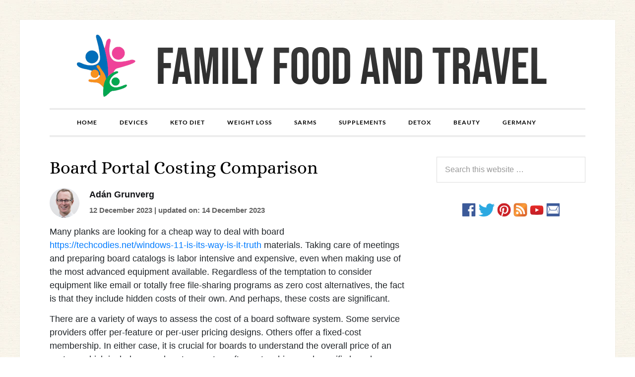

--- FILE ---
content_type: text/html; charset=UTF-8
request_url: https://familyfoodandtravel.com/blog/2023/12/12/board-portal-costing-comparison/
body_size: 29168
content:
<!DOCTYPE html>
<html lang="en-US">
<head ><meta charset="UTF-8" /><script>if(navigator.userAgent.match(/MSIE|Internet Explorer/i)||navigator.userAgent.match(/Trident\/7\..*?rv:11/i)){var href=document.location.href;if(!href.match(/[?&]nowprocket/)){if(href.indexOf("?")==-1){if(href.indexOf("#")==-1){document.location.href=href+"?nowprocket=1"}else{document.location.href=href.replace("#","?nowprocket=1#")}}else{if(href.indexOf("#")==-1){document.location.href=href+"&nowprocket=1"}else{document.location.href=href.replace("#","&nowprocket=1#")}}}}</script><script>(()=>{class RocketLazyLoadScripts{constructor(){this.v="2.0.4",this.userEvents=["keydown","keyup","mousedown","mouseup","mousemove","mouseover","mouseout","touchmove","touchstart","touchend","touchcancel","wheel","click","dblclick","input"],this.attributeEvents=["onblur","onclick","oncontextmenu","ondblclick","onfocus","onmousedown","onmouseenter","onmouseleave","onmousemove","onmouseout","onmouseover","onmouseup","onmousewheel","onscroll","onsubmit"]}async t(){this.i(),this.o(),/iP(ad|hone)/.test(navigator.userAgent)&&this.h(),this.u(),this.l(this),this.m(),this.k(this),this.p(this),this._(),await Promise.all([this.R(),this.L()]),this.lastBreath=Date.now(),this.S(this),this.P(),this.D(),this.O(),this.M(),await this.C(this.delayedScripts.normal),await this.C(this.delayedScripts.defer),await this.C(this.delayedScripts.async),await this.T(),await this.F(),await this.j(),await this.A(),window.dispatchEvent(new Event("rocket-allScriptsLoaded")),this.everythingLoaded=!0,this.lastTouchEnd&&await new Promise(t=>setTimeout(t,500-Date.now()+this.lastTouchEnd)),this.I(),this.H(),this.U(),this.W()}i(){this.CSPIssue=sessionStorage.getItem("rocketCSPIssue"),document.addEventListener("securitypolicyviolation",t=>{this.CSPIssue||"script-src-elem"!==t.violatedDirective||"data"!==t.blockedURI||(this.CSPIssue=!0,sessionStorage.setItem("rocketCSPIssue",!0))},{isRocket:!0})}o(){window.addEventListener("pageshow",t=>{this.persisted=t.persisted,this.realWindowLoadedFired=!0},{isRocket:!0}),window.addEventListener("pagehide",()=>{this.onFirstUserAction=null},{isRocket:!0})}h(){let t;function e(e){t=e}window.addEventListener("touchstart",e,{isRocket:!0}),window.addEventListener("touchend",function i(o){o.changedTouches[0]&&t.changedTouches[0]&&Math.abs(o.changedTouches[0].pageX-t.changedTouches[0].pageX)<10&&Math.abs(o.changedTouches[0].pageY-t.changedTouches[0].pageY)<10&&o.timeStamp-t.timeStamp<200&&(window.removeEventListener("touchstart",e,{isRocket:!0}),window.removeEventListener("touchend",i,{isRocket:!0}),"INPUT"===o.target.tagName&&"text"===o.target.type||(o.target.dispatchEvent(new TouchEvent("touchend",{target:o.target,bubbles:!0})),o.target.dispatchEvent(new MouseEvent("mouseover",{target:o.target,bubbles:!0})),o.target.dispatchEvent(new PointerEvent("click",{target:o.target,bubbles:!0,cancelable:!0,detail:1,clientX:o.changedTouches[0].clientX,clientY:o.changedTouches[0].clientY})),event.preventDefault()))},{isRocket:!0})}q(t){this.userActionTriggered||("mousemove"!==t.type||this.firstMousemoveIgnored?"keyup"===t.type||"mouseover"===t.type||"mouseout"===t.type||(this.userActionTriggered=!0,this.onFirstUserAction&&this.onFirstUserAction()):this.firstMousemoveIgnored=!0),"click"===t.type&&t.preventDefault(),t.stopPropagation(),t.stopImmediatePropagation(),"touchstart"===this.lastEvent&&"touchend"===t.type&&(this.lastTouchEnd=Date.now()),"click"===t.type&&(this.lastTouchEnd=0),this.lastEvent=t.type,t.composedPath&&t.composedPath()[0].getRootNode()instanceof ShadowRoot&&(t.rocketTarget=t.composedPath()[0]),this.savedUserEvents.push(t)}u(){this.savedUserEvents=[],this.userEventHandler=this.q.bind(this),this.userEvents.forEach(t=>window.addEventListener(t,this.userEventHandler,{passive:!1,isRocket:!0})),document.addEventListener("visibilitychange",this.userEventHandler,{isRocket:!0})}U(){this.userEvents.forEach(t=>window.removeEventListener(t,this.userEventHandler,{passive:!1,isRocket:!0})),document.removeEventListener("visibilitychange",this.userEventHandler,{isRocket:!0}),this.savedUserEvents.forEach(t=>{(t.rocketTarget||t.target).dispatchEvent(new window[t.constructor.name](t.type,t))})}m(){const t="return false",e=Array.from(this.attributeEvents,t=>"data-rocket-"+t),i="["+this.attributeEvents.join("],[")+"]",o="[data-rocket-"+this.attributeEvents.join("],[data-rocket-")+"]",s=(e,i,o)=>{o&&o!==t&&(e.setAttribute("data-rocket-"+i,o),e["rocket"+i]=new Function("event",o),e.setAttribute(i,t))};new MutationObserver(t=>{for(const n of t)"attributes"===n.type&&(n.attributeName.startsWith("data-rocket-")||this.everythingLoaded?n.attributeName.startsWith("data-rocket-")&&this.everythingLoaded&&this.N(n.target,n.attributeName.substring(12)):s(n.target,n.attributeName,n.target.getAttribute(n.attributeName))),"childList"===n.type&&n.addedNodes.forEach(t=>{if(t.nodeType===Node.ELEMENT_NODE)if(this.everythingLoaded)for(const i of[t,...t.querySelectorAll(o)])for(const t of i.getAttributeNames())e.includes(t)&&this.N(i,t.substring(12));else for(const e of[t,...t.querySelectorAll(i)])for(const t of e.getAttributeNames())this.attributeEvents.includes(t)&&s(e,t,e.getAttribute(t))})}).observe(document,{subtree:!0,childList:!0,attributeFilter:[...this.attributeEvents,...e]})}I(){this.attributeEvents.forEach(t=>{document.querySelectorAll("[data-rocket-"+t+"]").forEach(e=>{this.N(e,t)})})}N(t,e){const i=t.getAttribute("data-rocket-"+e);i&&(t.setAttribute(e,i),t.removeAttribute("data-rocket-"+e))}k(t){Object.defineProperty(HTMLElement.prototype,"onclick",{get(){return this.rocketonclick||null},set(e){this.rocketonclick=e,this.setAttribute(t.everythingLoaded?"onclick":"data-rocket-onclick","this.rocketonclick(event)")}})}S(t){function e(e,i){let o=e[i];e[i]=null,Object.defineProperty(e,i,{get:()=>o,set(s){t.everythingLoaded?o=s:e["rocket"+i]=o=s}})}e(document,"onreadystatechange"),e(window,"onload"),e(window,"onpageshow");try{Object.defineProperty(document,"readyState",{get:()=>t.rocketReadyState,set(e){t.rocketReadyState=e},configurable:!0}),document.readyState="loading"}catch(t){console.log("WPRocket DJE readyState conflict, bypassing")}}l(t){this.originalAddEventListener=EventTarget.prototype.addEventListener,this.originalRemoveEventListener=EventTarget.prototype.removeEventListener,this.savedEventListeners=[],EventTarget.prototype.addEventListener=function(e,i,o){o&&o.isRocket||!t.B(e,this)&&!t.userEvents.includes(e)||t.B(e,this)&&!t.userActionTriggered||e.startsWith("rocket-")||t.everythingLoaded?t.originalAddEventListener.call(this,e,i,o):(t.savedEventListeners.push({target:this,remove:!1,type:e,func:i,options:o}),"mouseenter"!==e&&"mouseleave"!==e||t.originalAddEventListener.call(this,e,t.savedUserEvents.push,o))},EventTarget.prototype.removeEventListener=function(e,i,o){o&&o.isRocket||!t.B(e,this)&&!t.userEvents.includes(e)||t.B(e,this)&&!t.userActionTriggered||e.startsWith("rocket-")||t.everythingLoaded?t.originalRemoveEventListener.call(this,e,i,o):t.savedEventListeners.push({target:this,remove:!0,type:e,func:i,options:o})}}J(t,e){this.savedEventListeners=this.savedEventListeners.filter(i=>{let o=i.type,s=i.target||window;return e!==o||t!==s||(this.B(o,s)&&(i.type="rocket-"+o),this.$(i),!1)})}H(){EventTarget.prototype.addEventListener=this.originalAddEventListener,EventTarget.prototype.removeEventListener=this.originalRemoveEventListener,this.savedEventListeners.forEach(t=>this.$(t))}$(t){t.remove?this.originalRemoveEventListener.call(t.target,t.type,t.func,t.options):this.originalAddEventListener.call(t.target,t.type,t.func,t.options)}p(t){let e;function i(e){return t.everythingLoaded?e:e.split(" ").map(t=>"load"===t||t.startsWith("load.")?"rocket-jquery-load":t).join(" ")}function o(o){function s(e){const s=o.fn[e];o.fn[e]=o.fn.init.prototype[e]=function(){return this[0]===window&&t.userActionTriggered&&("string"==typeof arguments[0]||arguments[0]instanceof String?arguments[0]=i(arguments[0]):"object"==typeof arguments[0]&&Object.keys(arguments[0]).forEach(t=>{const e=arguments[0][t];delete arguments[0][t],arguments[0][i(t)]=e})),s.apply(this,arguments),this}}if(o&&o.fn&&!t.allJQueries.includes(o)){const e={DOMContentLoaded:[],"rocket-DOMContentLoaded":[]};for(const t in e)document.addEventListener(t,()=>{e[t].forEach(t=>t())},{isRocket:!0});o.fn.ready=o.fn.init.prototype.ready=function(i){function s(){parseInt(o.fn.jquery)>2?setTimeout(()=>i.bind(document)(o)):i.bind(document)(o)}return"function"==typeof i&&(t.realDomReadyFired?!t.userActionTriggered||t.fauxDomReadyFired?s():e["rocket-DOMContentLoaded"].push(s):e.DOMContentLoaded.push(s)),o([])},s("on"),s("one"),s("off"),t.allJQueries.push(o)}e=o}t.allJQueries=[],o(window.jQuery),Object.defineProperty(window,"jQuery",{get:()=>e,set(t){o(t)}})}P(){const t=new Map;document.write=document.writeln=function(e){const i=document.currentScript,o=document.createRange(),s=i.parentElement;let n=t.get(i);void 0===n&&(n=i.nextSibling,t.set(i,n));const c=document.createDocumentFragment();o.setStart(c,0),c.appendChild(o.createContextualFragment(e)),s.insertBefore(c,n)}}async R(){return new Promise(t=>{this.userActionTriggered?t():this.onFirstUserAction=t})}async L(){return new Promise(t=>{document.addEventListener("DOMContentLoaded",()=>{this.realDomReadyFired=!0,t()},{isRocket:!0})})}async j(){return this.realWindowLoadedFired?Promise.resolve():new Promise(t=>{window.addEventListener("load",t,{isRocket:!0})})}M(){this.pendingScripts=[];this.scriptsMutationObserver=new MutationObserver(t=>{for(const e of t)e.addedNodes.forEach(t=>{"SCRIPT"!==t.tagName||t.noModule||t.isWPRocket||this.pendingScripts.push({script:t,promise:new Promise(e=>{const i=()=>{const i=this.pendingScripts.findIndex(e=>e.script===t);i>=0&&this.pendingScripts.splice(i,1),e()};t.addEventListener("load",i,{isRocket:!0}),t.addEventListener("error",i,{isRocket:!0}),setTimeout(i,1e3)})})})}),this.scriptsMutationObserver.observe(document,{childList:!0,subtree:!0})}async F(){await this.X(),this.pendingScripts.length?(await this.pendingScripts[0].promise,await this.F()):this.scriptsMutationObserver.disconnect()}D(){this.delayedScripts={normal:[],async:[],defer:[]},document.querySelectorAll("script[type$=rocketlazyloadscript]").forEach(t=>{t.hasAttribute("data-rocket-src")?t.hasAttribute("async")&&!1!==t.async?this.delayedScripts.async.push(t):t.hasAttribute("defer")&&!1!==t.defer||"module"===t.getAttribute("data-rocket-type")?this.delayedScripts.defer.push(t):this.delayedScripts.normal.push(t):this.delayedScripts.normal.push(t)})}async _(){await this.L();let t=[];document.querySelectorAll("script[type$=rocketlazyloadscript][data-rocket-src]").forEach(e=>{let i=e.getAttribute("data-rocket-src");if(i&&!i.startsWith("data:")){i.startsWith("//")&&(i=location.protocol+i);try{const o=new URL(i).origin;o!==location.origin&&t.push({src:o,crossOrigin:e.crossOrigin||"module"===e.getAttribute("data-rocket-type")})}catch(t){}}}),t=[...new Map(t.map(t=>[JSON.stringify(t),t])).values()],this.Y(t,"preconnect")}async G(t){if(await this.K(),!0!==t.noModule||!("noModule"in HTMLScriptElement.prototype))return new Promise(e=>{let i;function o(){(i||t).setAttribute("data-rocket-status","executed"),e()}try{if(navigator.userAgent.includes("Firefox/")||""===navigator.vendor||this.CSPIssue)i=document.createElement("script"),[...t.attributes].forEach(t=>{let e=t.nodeName;"type"!==e&&("data-rocket-type"===e&&(e="type"),"data-rocket-src"===e&&(e="src"),i.setAttribute(e,t.nodeValue))}),t.text&&(i.text=t.text),t.nonce&&(i.nonce=t.nonce),i.hasAttribute("src")?(i.addEventListener("load",o,{isRocket:!0}),i.addEventListener("error",()=>{i.setAttribute("data-rocket-status","failed-network"),e()},{isRocket:!0}),setTimeout(()=>{i.isConnected||e()},1)):(i.text=t.text,o()),i.isWPRocket=!0,t.parentNode.replaceChild(i,t);else{const i=t.getAttribute("data-rocket-type"),s=t.getAttribute("data-rocket-src");i?(t.type=i,t.removeAttribute("data-rocket-type")):t.removeAttribute("type"),t.addEventListener("load",o,{isRocket:!0}),t.addEventListener("error",i=>{this.CSPIssue&&i.target.src.startsWith("data:")?(console.log("WPRocket: CSP fallback activated"),t.removeAttribute("src"),this.G(t).then(e)):(t.setAttribute("data-rocket-status","failed-network"),e())},{isRocket:!0}),s?(t.fetchPriority="high",t.removeAttribute("data-rocket-src"),t.src=s):t.src="data:text/javascript;base64,"+window.btoa(unescape(encodeURIComponent(t.text)))}}catch(i){t.setAttribute("data-rocket-status","failed-transform"),e()}});t.setAttribute("data-rocket-status","skipped")}async C(t){const e=t.shift();return e?(e.isConnected&&await this.G(e),this.C(t)):Promise.resolve()}O(){this.Y([...this.delayedScripts.normal,...this.delayedScripts.defer,...this.delayedScripts.async],"preload")}Y(t,e){this.trash=this.trash||[];let i=!0;var o=document.createDocumentFragment();t.forEach(t=>{const s=t.getAttribute&&t.getAttribute("data-rocket-src")||t.src;if(s&&!s.startsWith("data:")){const n=document.createElement("link");n.href=s,n.rel=e,"preconnect"!==e&&(n.as="script",n.fetchPriority=i?"high":"low"),t.getAttribute&&"module"===t.getAttribute("data-rocket-type")&&(n.crossOrigin=!0),t.crossOrigin&&(n.crossOrigin=t.crossOrigin),t.integrity&&(n.integrity=t.integrity),t.nonce&&(n.nonce=t.nonce),o.appendChild(n),this.trash.push(n),i=!1}}),document.head.appendChild(o)}W(){this.trash.forEach(t=>t.remove())}async T(){try{document.readyState="interactive"}catch(t){}this.fauxDomReadyFired=!0;try{await this.K(),this.J(document,"readystatechange"),document.dispatchEvent(new Event("rocket-readystatechange")),await this.K(),document.rocketonreadystatechange&&document.rocketonreadystatechange(),await this.K(),this.J(document,"DOMContentLoaded"),document.dispatchEvent(new Event("rocket-DOMContentLoaded")),await this.K(),this.J(window,"DOMContentLoaded"),window.dispatchEvent(new Event("rocket-DOMContentLoaded"))}catch(t){console.error(t)}}async A(){try{document.readyState="complete"}catch(t){}try{await this.K(),this.J(document,"readystatechange"),document.dispatchEvent(new Event("rocket-readystatechange")),await this.K(),document.rocketonreadystatechange&&document.rocketonreadystatechange(),await this.K(),this.J(window,"load"),window.dispatchEvent(new Event("rocket-load")),await this.K(),window.rocketonload&&window.rocketonload(),await this.K(),this.allJQueries.forEach(t=>t(window).trigger("rocket-jquery-load")),await this.K(),this.J(window,"pageshow");const t=new Event("rocket-pageshow");t.persisted=this.persisted,window.dispatchEvent(t),await this.K(),window.rocketonpageshow&&window.rocketonpageshow({persisted:this.persisted})}catch(t){console.error(t)}}async K(){Date.now()-this.lastBreath>45&&(await this.X(),this.lastBreath=Date.now())}async X(){return document.hidden?new Promise(t=>setTimeout(t)):new Promise(t=>requestAnimationFrame(t))}B(t,e){return e===document&&"readystatechange"===t||(e===document&&"DOMContentLoaded"===t||(e===window&&"DOMContentLoaded"===t||(e===window&&"load"===t||e===window&&"pageshow"===t)))}static run(){(new RocketLazyLoadScripts).t()}}RocketLazyLoadScripts.run()})();</script>

<meta name="viewport" content="width=device-width, initial-scale=1" />
<!-- Google Tag Manager --><script type="rocketlazyloadscript">(function(w,d,s,l,i){w[l]=w[l]||[];w[l].push({"gtm.start":new Date().getTime(),event:"gtm.js"});var f=d.getElementsByTagName(s)[0],j=d.createElement(s),dl=l!="dataLayer"?"&l="+l:"";j.async=true;j.src="https://www.googletagmanager.com/gtm.js?id="+i+dl;f.parentNode.insertBefore(j,f);})(window,document,"script","dataLayer","GTM-5QD2N6H");</script><!-- End Google Tag Manager --><link rel="preconnect" href="https://fonts.gstatic.com/" crossorigin><meta name='robots' content='index, follow, max-image-preview:large, max-snippet:-1, max-video-preview:-1' />
	<style>img:is([sizes="auto" i], [sizes^="auto," i]) { contain-intrinsic-size: 3000px 1500px }</style>
	<link rel="alternate" hreflang="en" href="https://familyfoodandtravel.com/blog/2023/12/12/board-portal-costing-comparison/" />
<link rel="alternate" hreflang="ar" href="https://familyfoodandtravel.com/ar/blog/2023/12/12/board-portal-costing-comparison/" />
<link rel="alternate" hreflang="bg" href="https://familyfoodandtravel.com/bg/blog/2023/12/12/board-portal-costing-comparison/" />
<link rel="alternate" hreflang="hr" href="https://familyfoodandtravel.com/hr/blog/2023/12/12/board-portal-costing-comparison/" />
<link rel="alternate" hreflang="cs" href="https://familyfoodandtravel.com/cs/blog/2023/12/12/board-portal-costing-comparison/" />
<link rel="alternate" hreflang="da" href="https://familyfoodandtravel.com/da/blog/2023/12/12/board-portal-costing-comparison/" />
<link rel="alternate" hreflang="nl" href="https://familyfoodandtravel.com/nl/blog/2023/12/12/board-portal-costing-comparison/" />
<link rel="alternate" hreflang="fi" href="https://familyfoodandtravel.com/fi/blog/2023/12/12/board-portal-costing-comparison/" />
<link rel="alternate" hreflang="fr" href="https://familyfoodandtravel.com/fr/blog/2023/12/12/board-portal-costing-comparison/" />
<link rel="alternate" hreflang="de" href="https://familyfoodandtravel.com/de/blog/2023/12/12/board-portal-costing-comparison/" />
<link rel="alternate" hreflang="el" href="https://familyfoodandtravel.com/el/blog/2023/12/12/board-portal-costing-comparison/" />
<link rel="alternate" hreflang="hi" href="https://familyfoodandtravel.com/hi/blog/2023/12/12/board-portal-costing-comparison/" />
<link rel="alternate" hreflang="it" href="https://familyfoodandtravel.com/it/blog/2023/12/12/board-portal-costing-comparison/" />
<link rel="alternate" hreflang="ja" href="https://familyfoodandtravel.com/ja/blog/2023/12/12/board-portal-costing-comparison/" />
<link rel="alternate" hreflang="no" href="https://familyfoodandtravel.com/no/blog/2023/12/12/board-portal-costing-comparison/" />
<link rel="alternate" hreflang="pl" href="https://familyfoodandtravel.com/pl/blog/2023/12/12/board-portal-costing-comparison/" />
<link rel="alternate" hreflang="pt" href="https://familyfoodandtravel.com/pt/blog/2023/12/12/board-portal-costing-comparison/" />
<link rel="alternate" hreflang="ro" href="https://familyfoodandtravel.com/ro/blog/2023/12/12/board-portal-costing-comparison/" />
<link rel="alternate" hreflang="sk" href="https://familyfoodandtravel.com/sk/blog/2023/12/12/board-portal-costing-comparison/" />
<link rel="alternate" hreflang="es" href="https://familyfoodandtravel.com/es/blog/2023/12/12/board-portal-costing-comparison/" />
<link rel="alternate" hreflang="sv" href="https://familyfoodandtravel.com/sv/blog/2023/12/12/board-portal-costing-comparison/" />

	<!-- This site is optimized with the Yoast SEO plugin v26.4 - https://yoast.com/wordpress/plugins/seo/ -->
	<title>Board Portal Costing Comparison - Family Food And Travel</title>
<style id="rocket-critical-css">.author-info-box { padding: 28px; float: left; margin-bottom: 20px; } .author-avatar { float: left; margin-top: 0.8rem; width: 15%; } .author-avatar img { border-radius: 50%; width: 90px; } .author-description { font-size: 23px; line-height: 22px; padding-bottom: 11px; } .author-description p { font-size: 15px; letter-spacing: .6px; } .author-link { float: left; width: 100%; margin: 5px 0 0; font-size: 16px; } .accordionButton h3, .accordionButton h4, .accordionButton h5, .accordionButton h6 { margin: 0; } .ms_faq.ms_card:last-of-type { margin-bottom: 35px; } @media (max-width: 767px) { .author-avatar, .author-description { text-align: center; width: 100%; display: inline-block; } .author-avatar img { float: none; } .accordionButton h3, .accordionButton h4, .accordionButton h5, .accordionButton h6 { font-size: 17px; line-height: 25px; } .accordionButton, .accordionButton.over { padding-block: 10px; } } @media (max-width: 639px) { .accordionButton h3, .accordionButton h4, .accordionButton h5, .accordionButton h6 { font-size: 15px; line-height: 20px; } } @media only screen and (max-width: 479px) { .author-description h2 { font-size: 17px; line-height: 22px; } }</style>
	<link rel="canonical" href="https://familyfoodandtravel.com/blog/2023/12/12/board-portal-costing-comparison/" />
	<meta property="og:locale" content="en_US" />
	<meta property="og:type" content="article" />
	<meta property="og:title" content="Board Portal Costing Comparison - Family Food And Travel" />
	<meta property="og:description" content="Many planks are looking for a cheap way to deal with board https://techcodies.net/windows-11-is-its-way-is-it-truth materials. Taking care of meetings and preparing board catalogs is labor intensive and expensive, even when making use of the most advanced equipment available. Regardless of the temptation to consider equipment like email or totally free file-sharing programs as zero cost alternatives, [&hellip;]" />
	<meta property="og:url" content="https://familyfoodandtravel.com/blog/2023/12/12/board-portal-costing-comparison/" />
	<meta property="og:site_name" content="Family Food And Travel" />
	<meta property="article:published_time" content="2023-12-13T00:00:00+00:00" />
	<meta property="article:modified_time" content="2023-12-14T19:35:12+00:00" />
	<meta name="author" content="Adán Grunverg" />
	<meta name="twitter:card" content="summary_large_image" />
	<meta name="twitter:label1" content="Written by" />
	<meta name="twitter:data1" content="Adán Grunverg" />
	<meta name="twitter:label2" content="Est. reading time" />
	<meta name="twitter:data2" content="1 minute" />
	<!-- / Yoast SEO plugin. -->


<link rel='dns-prefetch' href='//familyfoodandtravel.com' />

<link rel="alternate" type="application/rss+xml" title="Family Food And Travel &raquo; Feed" href="https://familyfoodandtravel.com/feed/" />
<link rel="alternate" type="application/rss+xml" title="Family Food And Travel &raquo; Comments Feed" href="https://familyfoodandtravel.com/comments/feed/" />
<link rel="alternate" type="application/rss+xml" title="Family Food And Travel &raquo; Board Portal Costing Comparison Comments Feed" href="https://familyfoodandtravel.com/blog/2023/12/12/board-portal-costing-comparison/feed/" />
<script type="rocketlazyloadscript">(()=>{"use strict";const e=[400,500,600,700,800,900],t=e=>`wprm-min-${e}`,n=e=>`wprm-max-${e}`,s=new Set,o="ResizeObserver"in window,r=o?new ResizeObserver((e=>{for(const t of e)c(t.target)})):null,i=.5/(window.devicePixelRatio||1);function c(s){const o=s.getBoundingClientRect().width||0;for(let r=0;r<e.length;r++){const c=e[r],a=o<=c+i;o>c+i?s.classList.add(t(c)):s.classList.remove(t(c)),a?s.classList.add(n(c)):s.classList.remove(n(c))}}function a(e){s.has(e)||(s.add(e),r&&r.observe(e),c(e))}!function(e=document){e.querySelectorAll(".wprm-recipe").forEach(a)}();if(new MutationObserver((e=>{for(const t of e)for(const e of t.addedNodes)e instanceof Element&&(e.matches?.(".wprm-recipe")&&a(e),e.querySelectorAll?.(".wprm-recipe").forEach(a))})).observe(document.documentElement,{childList:!0,subtree:!0}),!o){let e=0;addEventListener("resize",(()=>{e&&cancelAnimationFrame(e),e=requestAnimationFrame((()=>s.forEach(c)))}),{passive:!0})}})();</script><link rel='preload'  href='https://familyfoodandtravel.com/wp-content/themes/daily-dish-pro/style.css?ver=1.0.3' data-rocket-async="style" as="style" onload="this.onload=null;this.rel='stylesheet'" onerror="this.removeAttribute('data-rocket-async')"  type='text/css' media='all' />
<style id='wp-emoji-styles-inline-css' type='text/css'>

	img.wp-smiley, img.emoji {
		display: inline !important;
		border: none !important;
		box-shadow: none !important;
		height: 1em !important;
		width: 1em !important;
		margin: 0 0.07em !important;
		vertical-align: -0.1em !important;
		background: none !important;
		padding: 0 !important;
	}
</style>
<link rel='preload'  href='https://familyfoodandtravel.com/wp-includes/css/dist/block-library/style.min.css?ver=6.8.3' data-rocket-async="style" as="style" onload="this.onload=null;this.rel='stylesheet'" onerror="this.removeAttribute('data-rocket-async')"  type='text/css' media='all' />
<style id='classic-theme-styles-inline-css' type='text/css'>
/*! This file is auto-generated */
.wp-block-button__link{color:#fff;background-color:#32373c;border-radius:9999px;box-shadow:none;text-decoration:none;padding:calc(.667em + 2px) calc(1.333em + 2px);font-size:1.125em}.wp-block-file__button{background:#32373c;color:#fff;text-decoration:none}
</style>
<style id='global-styles-inline-css' type='text/css'>
:root{--wp--preset--aspect-ratio--square: 1;--wp--preset--aspect-ratio--4-3: 4/3;--wp--preset--aspect-ratio--3-4: 3/4;--wp--preset--aspect-ratio--3-2: 3/2;--wp--preset--aspect-ratio--2-3: 2/3;--wp--preset--aspect-ratio--16-9: 16/9;--wp--preset--aspect-ratio--9-16: 9/16;--wp--preset--color--black: #000000;--wp--preset--color--cyan-bluish-gray: #abb8c3;--wp--preset--color--white: #ffffff;--wp--preset--color--pale-pink: #f78da7;--wp--preset--color--vivid-red: #cf2e2e;--wp--preset--color--luminous-vivid-orange: #ff6900;--wp--preset--color--luminous-vivid-amber: #fcb900;--wp--preset--color--light-green-cyan: #7bdcb5;--wp--preset--color--vivid-green-cyan: #00d084;--wp--preset--color--pale-cyan-blue: #8ed1fc;--wp--preset--color--vivid-cyan-blue: #0693e3;--wp--preset--color--vivid-purple: #9b51e0;--wp--preset--gradient--vivid-cyan-blue-to-vivid-purple: linear-gradient(135deg,rgba(6,147,227,1) 0%,rgb(155,81,224) 100%);--wp--preset--gradient--light-green-cyan-to-vivid-green-cyan: linear-gradient(135deg,rgb(122,220,180) 0%,rgb(0,208,130) 100%);--wp--preset--gradient--luminous-vivid-amber-to-luminous-vivid-orange: linear-gradient(135deg,rgba(252,185,0,1) 0%,rgba(255,105,0,1) 100%);--wp--preset--gradient--luminous-vivid-orange-to-vivid-red: linear-gradient(135deg,rgba(255,105,0,1) 0%,rgb(207,46,46) 100%);--wp--preset--gradient--very-light-gray-to-cyan-bluish-gray: linear-gradient(135deg,rgb(238,238,238) 0%,rgb(169,184,195) 100%);--wp--preset--gradient--cool-to-warm-spectrum: linear-gradient(135deg,rgb(74,234,220) 0%,rgb(151,120,209) 20%,rgb(207,42,186) 40%,rgb(238,44,130) 60%,rgb(251,105,98) 80%,rgb(254,248,76) 100%);--wp--preset--gradient--blush-light-purple: linear-gradient(135deg,rgb(255,206,236) 0%,rgb(152,150,240) 100%);--wp--preset--gradient--blush-bordeaux: linear-gradient(135deg,rgb(254,205,165) 0%,rgb(254,45,45) 50%,rgb(107,0,62) 100%);--wp--preset--gradient--luminous-dusk: linear-gradient(135deg,rgb(255,203,112) 0%,rgb(199,81,192) 50%,rgb(65,88,208) 100%);--wp--preset--gradient--pale-ocean: linear-gradient(135deg,rgb(255,245,203) 0%,rgb(182,227,212) 50%,rgb(51,167,181) 100%);--wp--preset--gradient--electric-grass: linear-gradient(135deg,rgb(202,248,128) 0%,rgb(113,206,126) 100%);--wp--preset--gradient--midnight: linear-gradient(135deg,rgb(2,3,129) 0%,rgb(40,116,252) 100%);--wp--preset--font-size--small: 13px;--wp--preset--font-size--medium: 20px;--wp--preset--font-size--large: 36px;--wp--preset--font-size--x-large: 42px;--wp--preset--spacing--20: 0.44rem;--wp--preset--spacing--30: 0.67rem;--wp--preset--spacing--40: 1rem;--wp--preset--spacing--50: 1.5rem;--wp--preset--spacing--60: 2.25rem;--wp--preset--spacing--70: 3.38rem;--wp--preset--spacing--80: 5.06rem;--wp--preset--shadow--natural: 6px 6px 9px rgba(0, 0, 0, 0.2);--wp--preset--shadow--deep: 12px 12px 50px rgba(0, 0, 0, 0.4);--wp--preset--shadow--sharp: 6px 6px 0px rgba(0, 0, 0, 0.2);--wp--preset--shadow--outlined: 6px 6px 0px -3px rgba(255, 255, 255, 1), 6px 6px rgba(0, 0, 0, 1);--wp--preset--shadow--crisp: 6px 6px 0px rgba(0, 0, 0, 1);}:where(.is-layout-flex){gap: 0.5em;}:where(.is-layout-grid){gap: 0.5em;}body .is-layout-flex{display: flex;}.is-layout-flex{flex-wrap: wrap;align-items: center;}.is-layout-flex > :is(*, div){margin: 0;}body .is-layout-grid{display: grid;}.is-layout-grid > :is(*, div){margin: 0;}:where(.wp-block-columns.is-layout-flex){gap: 2em;}:where(.wp-block-columns.is-layout-grid){gap: 2em;}:where(.wp-block-post-template.is-layout-flex){gap: 1.25em;}:where(.wp-block-post-template.is-layout-grid){gap: 1.25em;}.has-black-color{color: var(--wp--preset--color--black) !important;}.has-cyan-bluish-gray-color{color: var(--wp--preset--color--cyan-bluish-gray) !important;}.has-white-color{color: var(--wp--preset--color--white) !important;}.has-pale-pink-color{color: var(--wp--preset--color--pale-pink) !important;}.has-vivid-red-color{color: var(--wp--preset--color--vivid-red) !important;}.has-luminous-vivid-orange-color{color: var(--wp--preset--color--luminous-vivid-orange) !important;}.has-luminous-vivid-amber-color{color: var(--wp--preset--color--luminous-vivid-amber) !important;}.has-light-green-cyan-color{color: var(--wp--preset--color--light-green-cyan) !important;}.has-vivid-green-cyan-color{color: var(--wp--preset--color--vivid-green-cyan) !important;}.has-pale-cyan-blue-color{color: var(--wp--preset--color--pale-cyan-blue) !important;}.has-vivid-cyan-blue-color{color: var(--wp--preset--color--vivid-cyan-blue) !important;}.has-vivid-purple-color{color: var(--wp--preset--color--vivid-purple) !important;}.has-black-background-color{background-color: var(--wp--preset--color--black) !important;}.has-cyan-bluish-gray-background-color{background-color: var(--wp--preset--color--cyan-bluish-gray) !important;}.has-white-background-color{background-color: var(--wp--preset--color--white) !important;}.has-pale-pink-background-color{background-color: var(--wp--preset--color--pale-pink) !important;}.has-vivid-red-background-color{background-color: var(--wp--preset--color--vivid-red) !important;}.has-luminous-vivid-orange-background-color{background-color: var(--wp--preset--color--luminous-vivid-orange) !important;}.has-luminous-vivid-amber-background-color{background-color: var(--wp--preset--color--luminous-vivid-amber) !important;}.has-light-green-cyan-background-color{background-color: var(--wp--preset--color--light-green-cyan) !important;}.has-vivid-green-cyan-background-color{background-color: var(--wp--preset--color--vivid-green-cyan) !important;}.has-pale-cyan-blue-background-color{background-color: var(--wp--preset--color--pale-cyan-blue) !important;}.has-vivid-cyan-blue-background-color{background-color: var(--wp--preset--color--vivid-cyan-blue) !important;}.has-vivid-purple-background-color{background-color: var(--wp--preset--color--vivid-purple) !important;}.has-black-border-color{border-color: var(--wp--preset--color--black) !important;}.has-cyan-bluish-gray-border-color{border-color: var(--wp--preset--color--cyan-bluish-gray) !important;}.has-white-border-color{border-color: var(--wp--preset--color--white) !important;}.has-pale-pink-border-color{border-color: var(--wp--preset--color--pale-pink) !important;}.has-vivid-red-border-color{border-color: var(--wp--preset--color--vivid-red) !important;}.has-luminous-vivid-orange-border-color{border-color: var(--wp--preset--color--luminous-vivid-orange) !important;}.has-luminous-vivid-amber-border-color{border-color: var(--wp--preset--color--luminous-vivid-amber) !important;}.has-light-green-cyan-border-color{border-color: var(--wp--preset--color--light-green-cyan) !important;}.has-vivid-green-cyan-border-color{border-color: var(--wp--preset--color--vivid-green-cyan) !important;}.has-pale-cyan-blue-border-color{border-color: var(--wp--preset--color--pale-cyan-blue) !important;}.has-vivid-cyan-blue-border-color{border-color: var(--wp--preset--color--vivid-cyan-blue) !important;}.has-vivid-purple-border-color{border-color: var(--wp--preset--color--vivid-purple) !important;}.has-vivid-cyan-blue-to-vivid-purple-gradient-background{background: var(--wp--preset--gradient--vivid-cyan-blue-to-vivid-purple) !important;}.has-light-green-cyan-to-vivid-green-cyan-gradient-background{background: var(--wp--preset--gradient--light-green-cyan-to-vivid-green-cyan) !important;}.has-luminous-vivid-amber-to-luminous-vivid-orange-gradient-background{background: var(--wp--preset--gradient--luminous-vivid-amber-to-luminous-vivid-orange) !important;}.has-luminous-vivid-orange-to-vivid-red-gradient-background{background: var(--wp--preset--gradient--luminous-vivid-orange-to-vivid-red) !important;}.has-very-light-gray-to-cyan-bluish-gray-gradient-background{background: var(--wp--preset--gradient--very-light-gray-to-cyan-bluish-gray) !important;}.has-cool-to-warm-spectrum-gradient-background{background: var(--wp--preset--gradient--cool-to-warm-spectrum) !important;}.has-blush-light-purple-gradient-background{background: var(--wp--preset--gradient--blush-light-purple) !important;}.has-blush-bordeaux-gradient-background{background: var(--wp--preset--gradient--blush-bordeaux) !important;}.has-luminous-dusk-gradient-background{background: var(--wp--preset--gradient--luminous-dusk) !important;}.has-pale-ocean-gradient-background{background: var(--wp--preset--gradient--pale-ocean) !important;}.has-electric-grass-gradient-background{background: var(--wp--preset--gradient--electric-grass) !important;}.has-midnight-gradient-background{background: var(--wp--preset--gradient--midnight) !important;}.has-small-font-size{font-size: var(--wp--preset--font-size--small) !important;}.has-medium-font-size{font-size: var(--wp--preset--font-size--medium) !important;}.has-large-font-size{font-size: var(--wp--preset--font-size--large) !important;}.has-x-large-font-size{font-size: var(--wp--preset--font-size--x-large) !important;}
:where(.wp-block-post-template.is-layout-flex){gap: 1.25em;}:where(.wp-block-post-template.is-layout-grid){gap: 1.25em;}
:where(.wp-block-columns.is-layout-flex){gap: 2em;}:where(.wp-block-columns.is-layout-grid){gap: 2em;}
:root :where(.wp-block-pullquote){font-size: 1.5em;line-height: 1.6;}
</style>
<link data-minify="1" rel='preload'  href='https://familyfoodandtravel.com/wp-content/cache/min/1/wp-content/plugins/faq-content-webnow/newfaq-dist/blocks.style.build.css?ver=1764847452' data-rocket-async="style" as="style" onload="this.onload=null;this.rel='stylesheet'" onerror="this.removeAttribute('data-rocket-async')"  type='text/css' media='all' />
<link data-minify="1" rel='preload'  href='https://familyfoodandtravel.com/wp-content/cache/min/1/wp-content/plugins/in-content-provider/assets/css/in-content-provider-styles.css?ver=1764847452' data-rocket-async="style" as="style" onload="this.onload=null;this.rel='stylesheet'" onerror="this.removeAttribute('data-rocket-async')"  type='text/css' media='all' />
<link data-minify="1" rel='preload'  href='https://familyfoodandtravel.com/wp-content/cache/min/1/wp-content/plugins/olevmedia-shortcodes/assets/css/font-awesome.min.css?ver=1764847452' data-rocket-async="style" as="style" onload="this.onload=null;this.rel='stylesheet'" onerror="this.removeAttribute('data-rocket-async')"  type='text/css' media='all' />
<link data-minify="1" rel='preload'  href='https://familyfoodandtravel.com/wp-content/cache/min/1/wp-content/plugins/olevmedia-shortcodes/assets/css/shortcodes.css?ver=1764847452' data-rocket-async="style" as="style" onload="this.onload=null;this.rel='stylesheet'" onerror="this.removeAttribute('data-rocket-async')"  type='text/css' media='all' />
<link data-minify="1" rel='preload'  href='https://familyfoodandtravel.com/wp-content/cache/min/1/wp-content/plugins/olevmedia-shortcodes/assets/css/shortcodes-tablet.css?ver=1764847452' data-rocket-async="style" as="style" onload="this.onload=null;this.rel='stylesheet'" onerror="this.removeAttribute('data-rocket-async')"  type='text/css' media='screen and (min-width: 768px) and (max-width: 959px)' />
<link data-minify="1" rel='preload'  href='https://familyfoodandtravel.com/wp-content/cache/min/1/wp-content/plugins/olevmedia-shortcodes/assets/css/shortcodes-mobile.css?ver=1764847452' data-rocket-async="style" as="style" onload="this.onload=null;this.rel='stylesheet'" onerror="this.removeAttribute('data-rocket-async')"  type='text/css' media='screen and (max-width: 767px)' />
<link rel='preload'  href='https://familyfoodandtravel.com/wp-content/plugins/wp-recipe-maker/templates/recipe/legacy/tastefully-simple/tastefully-simple.min.css?ver=10.1.1' data-rocket-async="style" as="style" onload="this.onload=null;this.rel='stylesheet'" onerror="this.removeAttribute('data-rocket-async')"  type='text/css' media='all' />
<link data-minify="1" rel='preload'  href='https://familyfoodandtravel.com/wp-content/cache/min/1/wp-includes/css/dashicons.min.css?ver=1764847452' data-rocket-async="style" as="style" onload="this.onload=null;this.rel='stylesheet'" onerror="this.removeAttribute('data-rocket-async')"  type='text/css' media='all' />
<link rel='preload'  href='https://familyfoodandtravel.com/wp-content/themes/daily-dish-pro/assets/css/daily-dish-pro.min.css?ver=6.8.3' data-rocket-async="style" as="style" onload="this.onload=null;this.rel='stylesheet'" onerror="this.removeAttribute('data-rocket-async')"  type='text/css' media='all' />
<link data-minify="1" rel='preload'  href='https://familyfoodandtravel.com/wp-content/cache/min/1/wp-content/themes/daily-dish-pro/assets/fonts/alice/alice.css?ver=1764847452' data-rocket-async="style" as="style" onload="this.onload=null;this.rel='stylesheet'" onerror="this.removeAttribute('data-rocket-async')"  type='text/css' media='all' />
<style id='rocket-lazyload-inline-css' type='text/css'>
.rll-youtube-player{position:relative;padding-bottom:56.23%;height:0;overflow:hidden;max-width:100%;}.rll-youtube-player:focus-within{outline: 2px solid currentColor;outline-offset: 5px;}.rll-youtube-player iframe{position:absolute;top:0;left:0;width:100%;height:100%;z-index:100;background:0 0}.rll-youtube-player img{bottom:0;display:block;left:0;margin:auto;max-width:100%;width:100%;position:absolute;right:0;top:0;border:none;height:auto;-webkit-transition:.4s all;-moz-transition:.4s all;transition:.4s all}.rll-youtube-player img:hover{-webkit-filter:brightness(75%)}.rll-youtube-player .play{height:100%;width:100%;left:0;top:0;position:absolute;background:url(https://familyfoodandtravel.com/wp-content/plugins/wp-rocket/assets/img/youtube.png) no-repeat center;background-color: transparent !important;cursor:pointer;border:none;}
</style>
<link data-minify="1" rel='preload'  href='https://familyfoodandtravel.com/wp-content/cache/min/1/wp-content/plugins/commentluv/css/commentluv.css?ver=1764847452' data-rocket-async="style" as="style" onload="this.onload=null;this.rel='stylesheet'" onerror="this.removeAttribute('data-rocket-async')"  type='text/css' media='all' />
<script type="rocketlazyloadscript" data-rocket-type="text/javascript" data-rocket-src="https://familyfoodandtravel.com/wp-includes/js/jquery/jquery.min.js?ver=3.7.1" id="jquery-core-js" data-rocket-defer defer></script>
<script type="rocketlazyloadscript" data-rocket-type="text/javascript" data-rocket-src="https://familyfoodandtravel.com/wp-includes/js/jquery/jquery-migrate.min.js?ver=3.4.1" id="jquery-migrate-js" data-rocket-defer defer></script>
<script type="text/javascript" id="commentluv_script-js-extra">
/* <![CDATA[ */
var cl_settings = {"name":"author","url":"url","comment":"comment","email":"email","infopanel":"on","default_on":"on","default_on_admin":"on","cl_version":"4","images":"https:\/\/familyfoodandtravel.com\/wp-content\/plugins\/commentluv\/images\/","api_url":"https:\/\/familyfoodandtravel.com\/wp-admin\/admin-ajax.php","api_url_alt":"https:\/\/familyfoodandtravel.com\/wp-admin\/admin-ajax.php","_fetch":"418740a394","_info":"95d57ccf39","infoback":"white","infotext":"black","template_insert":"","logged_in":"","refer":"https:\/\/familyfoodandtravel.com\/blog\/2023\/12\/12\/board-portal-costing-comparison\/","no_url_message":"Please enter a URL and then click the CommentLuv checkbox if you want to add your last blog post","no_http_message":"Please use http:\/\/ in front of your url","no_url_logged_in_message":"You need to visit your profile in the dashboard and update your details with your site URL","no_info_message":"No info was available or an error occured"};
/* ]]> */
</script>
<script type="rocketlazyloadscript" data-minify="1" data-rocket-type="text/javascript" data-rocket-src="https://familyfoodandtravel.com/wp-content/cache/min/1/wp-content/plugins/commentluv/js/commentluv.js?ver=1764847452" id="commentluv_script-js" data-rocket-defer defer></script>
<script type="rocketlazyloadscript" data-minify="1" data-rocket-type="text/javascript" data-rocket-src="https://familyfoodandtravel.com/wp-content/cache/min/1/wp-content/plugins/shortcode-for-current-date/dist/script.js?ver=1764847452" id="shortcode-for-current-date-script-js" data-rocket-defer defer></script>
<!--[if lt IE 9]>
<script type="text/javascript" src="https://familyfoodandtravel.com/wp-content/themes/genesis/lib/js/html5shiv.min.js?ver=3.7.3" id="html5shiv-js"></script>
<![endif]-->
<script type="rocketlazyloadscript" data-rocket-type="text/javascript" data-rocket-src="https://familyfoodandtravel.com/wp-content/themes/daily-dish-pro/assets/js/responsive-menu.min.js?ver=6.8.3" id="daily-dish-responsive-menu-js" data-rocket-defer defer></script>
<script type="rocketlazyloadscript" data-rocket-type="text/javascript" data-rocket-src="https://familyfoodandtravel.com/wp-content/themes/daily-dish-pro/assets/js/image-size.min.js?ver=6.8.3" id="daily-dish-image-size-js" data-rocket-defer defer></script>
<link rel="https://api.w.org/" href="https://familyfoodandtravel.com/wp-json/" /><link rel="alternate" title="JSON" type="application/json" href="https://familyfoodandtravel.com/wp-json/wp/v2/posts/26025" /><link rel="EditURI" type="application/rsd+xml" title="RSD" href="https://familyfoodandtravel.com/xmlrpc.php?rsd" />
<meta name="generator" content="WordPress 6.8.3" />
<link rel='shortlink' href='https://familyfoodandtravel.com/?p=26025' />
<link rel="alternate" title="oEmbed (JSON)" type="application/json+oembed" href="https://familyfoodandtravel.com/wp-json/oembed/1.0/embed?url=https%3A%2F%2Ffamilyfoodandtravel.com%2Fblog%2F2023%2F12%2F12%2Fboard-portal-costing-comparison%2F" />
<link rel="alternate" title="oEmbed (XML)" type="text/xml+oembed" href="https://familyfoodandtravel.com/wp-json/oembed/1.0/embed?url=https%3A%2F%2Ffamilyfoodandtravel.com%2Fblog%2F2023%2F12%2F12%2Fboard-portal-costing-comparison%2F&#038;format=xml" />
<script type="rocketlazyloadscript">window.addEventListener('DOMContentLoaded', function(){
				jQuery('.accordionButton').click(function() {
					jQuery('.accordionButton').removeClass('on');
					jQuery('.accordionContent').slideUp('normal');
					if(jQuery(this).next().is(':hidden') == true) {
						jQuery(this).addClass('on');
						jQuery(this).next().slideDown('normal');
					 }

				 });
				 });
			</script><script type="application/ld+json" data-source="DataFeed:WordPress" data-schema="26025-post-Default">{"@context":"https:\/\/schema.org\/","@type":"NewsArticle","@id":"https:\/\/familyfoodandtravel.com\/blog\/2023\/12\/12\/board-portal-costing-comparison\/#NewsArticle","mainEntityOfPage":"https:\/\/familyfoodandtravel.com\/blog\/2023\/12\/12\/board-portal-costing-comparison\/","headline":"Board Portal Costing Comparison","name":"Board Portal Costing Comparison","description":"Many planks are looking for a cheap way to deal with board https:\/\/techcodies.net\/windows-11-is-its-way-is-it-truth materials. Taking care of meetings and preparing board catalogs is labor intensive and expensive, even when making use of the most advanced equipment available. Regardless of the temptation to consider equipment like email or totally free file-sharing programs as zero cost alternatives, [&hellip;]","datePublished":"2023-12-12","dateModified":"2023-12-14","author":{"@type":"Person","@id":"https:\/\/familyfoodandtravel.com\/blog\/author\/adamg\/#Person","name":"Ad\u00e1n Grunverg","url":"https:\/\/familyfoodandtravel.com\/blog\/author\/adamg\/","identifier":13,"image":{"@type":"ImageObject","@id":"https:\/\/secure.gravatar.com\/avatar\/ec317516fd8ba2e25c65f211d5fd5acf515ee6080fca04d7fd36c21fbd88eede?s=96&r=g","url":"https:\/\/secure.gravatar.com\/avatar\/ec317516fd8ba2e25c65f211d5fd5acf515ee6080fca04d7fd36c21fbd88eede?s=96&r=g","height":96,"width":96}},"publisher":{"@type":"Organization","name":"familyfoodandtravel","logo":{"@type":"ImageObject","@id":"https:\/\/familyfoodandtravel.com\/wp-content\/uploads\/2019\/06\/cropped-FFT-Header-v5.png","url":"https:\/\/familyfoodandtravel.com\/wp-content\/uploads\/2019\/06\/cropped-FFT-Header-v5.png","width":1000,"height":130}},"url":"https:\/\/familyfoodandtravel.com\/blog\/2023\/12\/12\/board-portal-costing-comparison\/","about":["Family"],"wordCount":282}</script>
<style type="text/css"> html body .wprm-recipe-container { color: #333333; } html body .wprm-recipe-container a.wprm-recipe-print { color: #333333; } html body .wprm-recipe-container a.wprm-recipe-print:hover { color: #333333; } html body .wprm-recipe-container .wprm-recipe { background-color: #ffffff; } html body .wprm-recipe-container .wprm-recipe { border-color: #aaaaaa; } html body .wprm-recipe-container .wprm-recipe-tastefully-simple .wprm-recipe-time-container { border-color: #aaaaaa; } html body .wprm-recipe-container .wprm-recipe .wprm-color-border { border-color: #aaaaaa; } html body .wprm-recipe-container a { color: #3498db; } html body .wprm-recipe-container .wprm-recipe-tastefully-simple .wprm-recipe-name { color: #000000; } html body .wprm-recipe-container .wprm-recipe-tastefully-simple .wprm-recipe-header { color: #000000; } html body .wprm-recipe-container h1 { color: #000000; } html body .wprm-recipe-container h2 { color: #000000; } html body .wprm-recipe-container h3 { color: #000000; } html body .wprm-recipe-container h4 { color: #000000; } html body .wprm-recipe-container h5 { color: #000000; } html body .wprm-recipe-container h6 { color: #000000; } html body .wprm-recipe-container svg path { fill: #343434; } html body .wprm-recipe-container svg rect { fill: #343434; } html body .wprm-recipe-container svg polygon { stroke: #343434; } html body .wprm-recipe-container .wprm-rating-star-full svg polygon { fill: #343434; } html body .wprm-recipe-container .wprm-recipe .wprm-color-accent { background-color: #2c3e50; } html body .wprm-recipe-container .wprm-recipe .wprm-color-accent { color: #ffffff; } html body .wprm-recipe-container .wprm-recipe .wprm-color-accent a.wprm-recipe-print { color: #ffffff; } html body .wprm-recipe-container .wprm-recipe .wprm-color-accent a.wprm-recipe-print:hover { color: #ffffff; } html body .wprm-recipe-container .wprm-recipe-colorful .wprm-recipe-header { background-color: #2c3e50; } html body .wprm-recipe-container .wprm-recipe-colorful .wprm-recipe-header { color: #ffffff; } html body .wprm-recipe-container .wprm-recipe-colorful .wprm-recipe-meta > div { background-color: #3498db; } html body .wprm-recipe-container .wprm-recipe-colorful .wprm-recipe-meta > div { color: #ffffff; } html body .wprm-recipe-container .wprm-recipe-colorful .wprm-recipe-meta > div a.wprm-recipe-print { color: #ffffff; } html body .wprm-recipe-container .wprm-recipe-colorful .wprm-recipe-meta > div a.wprm-recipe-print:hover { color: #ffffff; } .wprm-rating-star svg polygon { stroke: #343434; } .wprm-rating-star.wprm-rating-star-full svg polygon { fill: #343434; } html body .wprm-recipe-container .wprm-recipe-instruction-image { text-align: left; } html body .wprm-recipe-container li.wprm-recipe-ingredient { list-style-type: disc; } html body .wprm-recipe-container li.wprm-recipe-instruction { list-style-type: decimal; } .tippy-box[data-theme~="wprm"] { background-color: #333333; color: #FFFFFF; } .tippy-box[data-theme~="wprm"][data-placement^="top"] > .tippy-arrow::before { border-top-color: #333333; } .tippy-box[data-theme~="wprm"][data-placement^="bottom"] > .tippy-arrow::before { border-bottom-color: #333333; } .tippy-box[data-theme~="wprm"][data-placement^="left"] > .tippy-arrow::before { border-left-color: #333333; } .tippy-box[data-theme~="wprm"][data-placement^="right"] > .tippy-arrow::before { border-right-color: #333333; } .tippy-box[data-theme~="wprm"] a { color: #FFFFFF; } .wprm-comment-rating svg { width: 18px !important; height: 18px !important; } img.wprm-comment-rating { width: 90px !important; height: 18px !important; } body { --comment-rating-star-color: #343434; } body { --wprm-popup-font-size: 16px; } body { --wprm-popup-background: #ffffff; } body { --wprm-popup-title: #000000; } body { --wprm-popup-content: #444444; } body { --wprm-popup-button-background: #444444; } body { --wprm-popup-button-text: #ffffff; }</style><style type="text/css">.wprm-glossary-term {color: #5A822B;text-decoration: underline;cursor: help;}</style><meta name="verify-admitad" content="53c2b72220" />
<meta name="fo-verify" content="18a7a6f5-85af-4f40-b9bb-8c3df8965e64"><link rel="pingback" href="https://familyfoodandtravel.com/xmlrpc.php" />
<style type="text/css">.site-title a { background: url(https://familyfoodandtravel.com/wp-content/uploads/2022/05/cropped-cropped-FFT-Logo.png) no-repeat !important; }</style>
<link rel="icon" sizes="48x48" type="image/png" href="https://familyfoodandtravel.com/wp-content/themes/daily-dish-pro/images/favicon-48x48.png"><style type="text/css" id="custom-background-css">
body.custom-background { background-image: url("https://familyfoodandtravel.com/wp-content/uploads/2022/04/background.webp"); background-position: left top; background-size: auto; background-repeat: repeat; background-attachment: fixed; }
</style>
	<link rel="icon" href="https://familyfoodandtravel.com/wp-content/uploads/2022/01/fft-favicon.png" sizes="32x32" />
<link rel="icon" href="https://familyfoodandtravel.com/wp-content/uploads/2022/01/fft-favicon.png" sizes="192x192" />
<link rel="apple-touch-icon" href="https://familyfoodandtravel.com/wp-content/uploads/2022/01/fft-favicon.png" />
<meta name="msapplication-TileImage" content="https://familyfoodandtravel.com/wp-content/uploads/2022/01/fft-favicon.png" />
<style type="text/css">
</style>
		<style type="text/css" id="wp-custom-css">
			body {
	font-size : 18px;
}

h1 {
font-size : 24px;
}


.date-author-cl span {
	text-transform: capitalize;
	font-weight: bold;
	font-size: 15px;
	color: #616161;
}

.date-author-cl .custom_author_name {
	text-transform: lowercase;
}

.date-author-cl {
    margin-top: 4px;
}

.ms_faq.ms_card .accordionButton h3 {
    font-weight: bold;
    text-transform: capitalize;
}

.archive.author .archive-meta {
 
    float: left;
    margin-bottom: 25px;
    width: 100%;
}
.entry-meta_cu.custom_author {
    width: 100%;
    float: left;
    margin-bottom: 15px;
}
.archive.author .author-description {
    box-sizing: border-box;
    float: left;
    width: 85%;
    padding-left: 28px;
}
.archive.author .author-avatar-des {
    float: left;
    width: 85%;
    padding-left: 10px;
}
.archive.author .author-description p {
    margin: 0;
}

.cotact {
	position: relative;
	right: 30px;
	bottom: 82px;
	top: auto;
	float: right;
}

.cotact a {
	color:#000;
}

@media only screen and (max-width: 767px){
.inContentProviderSingle--rating {
    padding: 15px 0;
}

.cotact {
	position: relative;
	right: 0;
	bottom: 52px;
	top: auto;
	float: right;
	width: 100%;
}

}

h1, h2, h3, h4, h5, h6 {
    color: #000;
    font-family: Lato,sans-serif;
    font-weight: 700;
    line-height: 1.2;
    margin: 0 0 20px;
    text-transform: inherit;
}
@media(min-width:920px) {
.author-info-box .author-description {
	  min-height: 216px;
  }
}

/* CRITICAL CSS */
.author-info-box { padding: 28px; float: left; margin-bottom: 20px; } .author-avatar { float: left; margin-top: 0.8rem; width: 15%; } .author-avatar img { border-radius: 50%; width: 90px; } .author-description { font-size: 23px; line-height: 22px; padding-bottom: 11px; } .author-description p { font-size: 15px; letter-spacing: .6px; } .author-link { float: left; width: 100%; margin: 5px 0 0; font-size: 16px; } .accordionButton h3, .accordionButton h4, .accordionButton h5, .accordionButton h6 { margin: 0; } .ms_faq.ms_card:last-of-type { margin-bottom: 35px; } @media (max-width: 767px) { .author-avatar, .author-description { text-align: center; width: 100%; display: inline-block; } .author-avatar img { float: none; } .accordionButton h3, .accordionButton h4, .accordionButton h5, .accordionButton h6 { font-size: 17px; line-height: 25px; } .accordionButton, .accordionButton.over { padding-block: 10px; } } @media (max-width: 639px) { .accordionButton h3, .accordionButton h4, .accordionButton h5, .accordionButton h6 { font-size: 15px; line-height: 20px; } } @media only screen and (max-width: 479px) { .author-description h2 { font-size: 17px; line-height: 22px; } }
		</style>
		<noscript><style id="rocket-lazyload-nojs-css">.rll-youtube-player, [data-lazy-src]{display:none !important;}</style></noscript><script type="rocketlazyloadscript">
/*! loadCSS rel=preload polyfill. [c]2017 Filament Group, Inc. MIT License */
(function(w){"use strict";if(!w.loadCSS){w.loadCSS=function(){}}
var rp=loadCSS.relpreload={};rp.support=(function(){var ret;try{ret=w.document.createElement("link").relList.supports("preload")}catch(e){ret=!1}
return function(){return ret}})();rp.bindMediaToggle=function(link){var finalMedia=link.media||"all";function enableStylesheet(){link.media=finalMedia}
if(link.addEventListener){link.addEventListener("load",enableStylesheet)}else if(link.attachEvent){link.attachEvent("onload",enableStylesheet)}
setTimeout(function(){link.rel="stylesheet";link.media="only x"});setTimeout(enableStylesheet,3000)};rp.poly=function(){if(rp.support()){return}
var links=w.document.getElementsByTagName("link");for(var i=0;i<links.length;i++){var link=links[i];if(link.rel==="preload"&&link.getAttribute("as")==="style"&&!link.getAttribute("data-loadcss")){link.setAttribute("data-loadcss",!0);rp.bindMediaToggle(link)}}};if(!rp.support()){rp.poly();var run=w.setInterval(rp.poly,500);if(w.addEventListener){w.addEventListener("load",function(){rp.poly();w.clearInterval(run)})}else if(w.attachEvent){w.attachEvent("onload",function(){rp.poly();w.clearInterval(run)})}}
if(typeof exports!=="undefined"){exports.loadCSS=loadCSS}
else{w.loadCSS=loadCSS}}(typeof global!=="undefined"?global:this))
</script><meta name="generator" content="WP Rocket 3.20.1.2" data-wpr-features="wpr_delay_js wpr_defer_js wpr_minify_js wpr_async_css wpr_lazyload_images wpr_lazyload_iframes wpr_image_dimensions wpr_minify_css wpr_preload_links wpr_desktop" /></head>
<body class="wp-singular post-template-default single single-post postid-26025 single-format-standard custom-background wp-theme-genesis wp-child-theme-daily-dish-pro custom-header header-image header-full-width content-sidebar" itemscope itemtype="https://schema.org/WebPage"><!-- Google Tag Manager (noscript) --><noscript><iframe src="https://www.googletagmanager.com/ns.html?id=GTM-5QD2N6H"height="0" width="0" style="display:none;visibility:hidden"></iframe></noscript><!-- End Google Tag Manager (noscript) --><div class="site-container"><header class="site-header" itemscope itemtype="https://schema.org/WPHeader"><div class="wrap"><div class="title-area"><p class="site-title" itemprop="headline"><a href="https://familyfoodandtravel.com/">Family Food And Travel</a></p><p class="site-description" itemprop="description">Recipes, Travel, and Our Favorite Things</p></div><meta name="pinterest-rich-pin" content="false" /></div></header><nav class="nav-primary" aria-label="Main" itemscope itemtype="https://schema.org/SiteNavigationElement"><div class="wrap"><div class="responsive-menu-icon"></div><ul id="menu-menu" class="menu genesis-nav-menu menu-primary responsive-menu"><li id="menu-item-8" class="menu-item menu-item-type-custom menu-item-object-custom menu-item-home menu-item-8"><a href="https://familyfoodandtravel.com/" itemprop="url"><span itemprop="name">Home</span></a></li>
<li id="menu-item-24187" class="menu-item menu-item-type-custom menu-item-object-custom menu-item-has-children menu-item-24187"><a href="#" itemprop="url"><span itemprop="name">Devices</span></a>
<ul class="sub-menu">
	<li id="menu-item-24185" class="menu-item menu-item-type-post_type menu-item-object-page menu-item-has-children menu-item-24185"><a href="https://familyfoodandtravel.com/anti-snoring/" itemprop="url"><span itemprop="name">Anti-Snoring</span></a>
	<ul class="sub-menu">
		<li id="menu-item-24186" class="menu-item menu-item-type-post_type menu-item-object-page menu-item-24186"><a href="https://familyfoodandtravel.com/anti-snoring/zquiet/" itemprop="url"><span itemprop="name">ZQuiet Reviews</span></a></li>
		<li id="menu-item-24252" class="menu-item menu-item-type-post_type menu-item-object-page menu-item-24252"><a href="https://familyfoodandtravel.com/anti-snoring/snorerx/" itemprop="url"><span itemprop="name">SnoreRx Reviews</span></a></li>
		<li id="menu-item-24419" class="menu-item menu-item-type-post_type menu-item-object-page menu-item-24419"><a href="https://familyfoodandtravel.com/anti-snoring/airsnore/" itemprop="url"><span itemprop="name">AirSnore Reviews</span></a></li>
		<li id="menu-item-24422" class="menu-item menu-item-type-post_type menu-item-object-page menu-item-24422"><a href="https://familyfoodandtravel.com/anti-snoring/quieton/" itemprop="url"><span itemprop="name">QuietOn Reviews</span></a></li>
	</ul>
</li>
	<li id="menu-item-24363" class="menu-item menu-item-type-custom menu-item-object-custom menu-item-has-children menu-item-24363"><a href="https://familyfoodandtravel.com/test-kits/" itemprop="url"><span itemprop="name">Test Kits</span></a>
	<ul class="sub-menu">
		<li id="menu-item-24365" class="menu-item menu-item-type-post_type menu-item-object-page menu-item-24365"><a href="https://familyfoodandtravel.com/test-kits/thc-test-kit/" itemprop="url"><span itemprop="name">THC Test Kit Reviews</span></a></li>
		<li id="menu-item-24459" class="menu-item menu-item-type-post_type menu-item-object-page menu-item-24459"><a href="https://familyfoodandtravel.com/test-kits/hiv-test-kit/" itemprop="url"><span itemprop="name">HIV Test Kit Reviews</span></a></li>
	</ul>
</li>
</ul>
</li>
<li id="menu-item-20293" class="menu-item menu-item-type-post_type menu-item-object-page menu-item-has-children menu-item-20293"><a href="https://familyfoodandtravel.com/keto-diet/" itemprop="url"><span itemprop="name">Keto Diet</span></a>
<ul class="sub-menu">
	<li id="menu-item-19813" class="menu-item menu-item-type-post_type menu-item-object-page menu-item-19813"><a href="https://familyfoodandtravel.com/keto-diet/top-keto-recipes/" itemprop="url"><span itemprop="name">Keto Recipes</span></a></li>
	<li id="menu-item-20294" class="menu-item menu-item-type-post_type menu-item-object-page menu-item-20294"><a href="https://familyfoodandtravel.com/keto-diet/perfect-keto/" itemprop="url"><span itemprop="name">Perfect Keto Review</span></a></li>
	<li id="menu-item-20303" class="menu-item menu-item-type-post_type menu-item-object-page menu-item-20303"><a href="https://familyfoodandtravel.com/keto-diet/keto-trim/" itemprop="url"><span itemprop="name">Keto Trim Review</span></a></li>
	<li id="menu-item-24908" class="menu-item menu-item-type-post_type menu-item-object-page menu-item-24908"><a href="https://familyfoodandtravel.com/keto-diet/truuburn-keto/" itemprop="url"><span itemprop="name">TruuBurn Keto Reviews</span></a></li>
	<li id="menu-item-19777" class="menu-item menu-item-type-post_type menu-item-object-page menu-item-19777"><a href="https://familyfoodandtravel.com/keto-diet/keto-boost/" itemprop="url"><span itemprop="name">Keto Boost Review</span></a></li>
	<li id="menu-item-19794" class="menu-item menu-item-type-post_type menu-item-object-page menu-item-19794"><a href="https://familyfoodandtravel.com/keto-diet/keto-burn-xtreme/" itemprop="url"><span itemprop="name">Keto Burn Xtreme Review</span></a></li>
	<li id="menu-item-24884" class="menu-item menu-item-type-post_type menu-item-object-page menu-item-24884"><a href="https://familyfoodandtravel.com/keto-diet/keto-vip/" itemprop="url"><span itemprop="name">Keto VIP Reviews</span></a></li>
	<li id="menu-item-24734" class="menu-item menu-item-type-post_type menu-item-object-page menu-item-24734"><a href="https://familyfoodandtravel.com/keto-diet/keto-x3/" itemprop="url"><span itemprop="name">Keto X3 Review</span></a></li>
	<li id="menu-item-19800" class="menu-item menu-item-type-post_type menu-item-object-page menu-item-19800"><a href="https://familyfoodandtravel.com/keto-diet/shark-tank-keto-pills/" itemprop="url"><span itemprop="name">Shark Tank Keto Pills</span></a></li>
	<li id="menu-item-25537" class="menu-item menu-item-type-post_type menu-item-object-page menu-item-25537"><a href="https://familyfoodandtravel.com/keto-diet/optimal-max-keto/" itemprop="url"><span itemprop="name">Optimal Max Keto</span></a></li>
	<li id="menu-item-19884" class="menu-item menu-item-type-post_type menu-item-object-page menu-item-19884"><a href="https://familyfoodandtravel.com/keto-diet/keto-bhb/" itemprop="url"><span itemprop="name">Keto BHB Real Review</span></a></li>
	<li id="menu-item-19885" class="menu-item menu-item-type-post_type menu-item-object-page menu-item-19885"><a href="https://familyfoodandtravel.com/keto-diet/nutra-life-keto-review/" itemprop="url"><span itemprop="name">Nutra Life Keto Review</span></a></li>
	<li id="menu-item-19927" class="menu-item menu-item-type-post_type menu-item-object-page menu-item-19927"><a href="https://familyfoodandtravel.com/keto-diet/keto-genix/" itemprop="url"><span itemprop="name">Keto Genix Review</span></a></li>
	<li id="menu-item-24762" class="menu-item menu-item-type-post_type menu-item-object-page menu-item-24762"><a href="https://familyfoodandtravel.com/keto-diet/lifestyle-keto/" itemprop="url"><span itemprop="name">Lifestyle Keto Reviews</span></a></li>
	<li id="menu-item-19930" class="menu-item menu-item-type-post_type menu-item-object-page menu-item-19930"><a href="https://familyfoodandtravel.com/keto-diet/keto-fit-review/" itemprop="url"><span itemprop="name">Keto Fit Review</span></a></li>
	<li id="menu-item-19932" class="menu-item menu-item-type-post_type menu-item-object-page menu-item-19932"><a href="https://familyfoodandtravel.com/keto-diet/ellen-degeneres-keto/" itemprop="url"><span itemprop="name">Ellen DeGeneres Keto Pills</span></a></li>
	<li id="menu-item-20473" class="menu-item menu-item-type-post_type menu-item-object-page menu-item-20473"><a href="https://familyfoodandtravel.com/keto-diet/keto-strong/" itemprop="url"><span itemprop="name">Keto Strong Review</span></a></li>
	<li id="menu-item-20677" class="menu-item menu-item-type-post_type menu-item-object-page menu-item-20677"><a href="https://familyfoodandtravel.com/keto-diet/slimfast-keto-review/" itemprop="url"><span itemprop="name">SlimFast Keto Reviews</span></a></li>
	<li id="menu-item-20734" class="menu-item menu-item-type-post_type menu-item-object-page menu-item-20734"><a href="https://familyfoodandtravel.com/keto-diet/kure-keto/" itemprop="url"><span itemprop="name">Kure Keto Review</span></a></li>
	<li id="menu-item-20774" class="menu-item menu-item-type-post_type menu-item-object-page menu-item-20774"><a href="https://familyfoodandtravel.com/keto-diet/keto-advanced-1500/" itemprop="url"><span itemprop="name">Keto Advanced 1500 Review</span></a></li>
	<li id="menu-item-21191" class="menu-item menu-item-type-post_type menu-item-object-page menu-item-21191"><a href="https://familyfoodandtravel.com/keto-diet/one-shot-keto/" itemprop="url"><span itemprop="name">One Shot Keto Shark Tank Reviews</span></a></li>
	<li id="menu-item-21235" class="menu-item menu-item-type-post_type menu-item-object-page menu-item-21235"><a href="https://familyfoodandtravel.com/keto-diet/dr-oz-keto-pills-shark-tank/" itemprop="url"><span itemprop="name">Dr Oz Keto Pills Shark Tank Reviews</span></a></li>
	<li id="menu-item-21478" class="menu-item menu-item-type-post_type menu-item-object-page menu-item-21478"><a href="https://familyfoodandtravel.com/keto-diet/keto-xp-shark-tank/" itemprop="url"><span itemprop="name">Keto XP Shark Tank Reviews</span></a></li>
	<li id="menu-item-21571" class="menu-item menu-item-type-post_type menu-item-object-page menu-item-21571"><a href="https://familyfoodandtravel.com/keto-diet/keto-guru/" itemprop="url"><span itemprop="name">Keto Guru Reviews</span></a></li>
	<li id="menu-item-21749" class="menu-item menu-item-type-post_type menu-item-object-page menu-item-21749"><a href="https://familyfoodandtravel.com/keto-diet/keto-complete/" itemprop="url"><span itemprop="name">Keto Complete Reviews</span></a></li>
	<li id="menu-item-21773" class="menu-item menu-item-type-post_type menu-item-object-page menu-item-21773"><a href="https://familyfoodandtravel.com/keto-diet/shark-tank-keto-drink/" itemprop="url"><span itemprop="name">Shark Tank Keto Drink Reviews</span></a></li>
	<li id="menu-item-21814" class="menu-item menu-item-type-post_type menu-item-object-page menu-item-21814"><a href="https://familyfoodandtravel.com/keto-diet/shark-tank-weight-loss-pills/" itemprop="url"><span itemprop="name">Shark Tank Weight Loss pills Reviews</span></a></li>
	<li id="menu-item-22342" class="menu-item menu-item-type-post_type menu-item-object-page menu-item-has-children menu-item-22342"><a href="https://familyfoodandtravel.com/keto-diet/keto-maxx/" itemprop="url"><span itemprop="name">Keto Maxx Review</span></a>
	<ul class="sub-menu">
		<li id="menu-item-25581" class="menu-item menu-item-type-post_type menu-item-object-page menu-item-25581"><a href="https://familyfoodandtravel.com/keto-diet/keto-blast-gummies/" itemprop="url"><span itemprop="name">Keto Blast Gummies Reviews</span></a></li>
	</ul>
</li>
	<li id="menu-item-22652" class="menu-item menu-item-type-post_type menu-item-object-page menu-item-22652"><a href="https://familyfoodandtravel.com/keto-diet/keto-charge/" itemprop="url"><span itemprop="name">Keto Charge Review</span></a></li>
	<li id="menu-item-23411" class="menu-item menu-item-type-post_type menu-item-object-page menu-item-23411"><a href="https://familyfoodandtravel.com/keto-diet/delta-8-gummies/" itemprop="url"><span itemprop="name">Delta 8 Gummies Reviews</span></a></li>
	<li id="menu-item-23674" class="menu-item menu-item-type-post_type menu-item-object-page menu-item-23674"><a href="https://familyfoodandtravel.com/keto-diet/keto-chips/" itemprop="url"><span itemprop="name">Keto Chips Reviews</span></a></li>
	<li id="menu-item-23706" class="menu-item menu-item-type-post_type menu-item-object-page menu-item-23706"><a href="https://familyfoodandtravel.com/keto-diet/best-keto-foods/" itemprop="url"><span itemprop="name">Best Keto Foods Reviews</span></a></li>
	<li id="menu-item-23812" class="menu-item menu-item-type-post_type menu-item-object-page menu-item-23812"><a href="https://familyfoodandtravel.com/keto-diet/kiss-my-keto/" itemprop="url"><span itemprop="name">Kiss My Keto Reviews</span></a></li>
	<li id="menu-item-24384" class="menu-item menu-item-type-post_type menu-item-object-page menu-item-24384"><a href="https://familyfoodandtravel.com/keto-diet/biolife-keto/" itemprop="url"><span itemprop="name">Biolife Keto Reviews</span></a></li>
	<li id="menu-item-24796" class="menu-item menu-item-type-post_type menu-item-object-page menu-item-24796"><a href="https://familyfoodandtravel.com/keto-diet/f1-keto-pills/" itemprop="url"><span itemprop="name">F1 Keto Pills Reviews</span></a></li>
	<li id="menu-item-24841" class="menu-item menu-item-type-post_type menu-item-object-page menu-item-24841"><a href="https://familyfoodandtravel.com/keto-diet/pharmalite-xs-keto/" itemprop="url"><span itemprop="name">Pharmalite XS Keto Reviews</span></a></li>
</ul>
</li>
<li id="menu-item-20520" class="menu-item menu-item-type-post_type menu-item-object-page menu-item-has-children menu-item-20520"><a href="https://familyfoodandtravel.com/weight-loss/" itemprop="url"><span itemprop="name">Weight Loss</span></a>
<ul class="sub-menu">
	<li id="menu-item-23772" class="menu-item menu-item-type-post_type menu-item-object-page menu-item-23772"><a href="https://familyfoodandtravel.com/weight-loss/lumen-metabolism/" itemprop="url"><span itemprop="name">Lumen Metabolism Tracker Reviews</span></a></li>
	<li id="menu-item-22321" class="menu-item menu-item-type-post_type menu-item-object-page menu-item-has-children menu-item-22321"><a href="https://familyfoodandtravel.com/fat-burner/" itemprop="url"><span itemprop="name">Fat Burner</span></a>
	<ul class="sub-menu">
		<li id="menu-item-20521" class="menu-item menu-item-type-post_type menu-item-object-page menu-item-20521"><a href="https://familyfoodandtravel.com/weight-loss/lipozene/" itemprop="url"><span itemprop="name">Lipozene Reviews</span></a></li>
		<li id="menu-item-22319" class="menu-item menu-item-type-post_type menu-item-object-page menu-item-22319"><a href="https://familyfoodandtravel.com/fat-burner/weight-loss-drinks/" itemprop="url"><span itemprop="name">Weight Loss Drinks Reviews</span></a></li>
		<li id="menu-item-22428" class="menu-item menu-item-type-post_type menu-item-object-page menu-item-22428"><a href="https://familyfoodandtravel.com/fat-burner/phenq/" itemprop="url"><span itemprop="name">PhenQ Reviews</span></a></li>
		<li id="menu-item-22506" class="menu-item menu-item-type-post_type menu-item-object-page menu-item-22506"><a href="https://familyfoodandtravel.com/fat-burner/phen24/" itemprop="url"><span itemprop="name">Phen24 Reviews</span></a></li>
		<li id="menu-item-24085" class="menu-item menu-item-type-post_type menu-item-object-page menu-item-24085"><a href="https://familyfoodandtravel.com/fat-burner/leanbean/" itemprop="url"><span itemprop="name">Leanbean Reviews</span></a></li>
	</ul>
</li>
	<li id="menu-item-19935" class="menu-item menu-item-type-post_type menu-item-object-page menu-item-19935"><a href="https://familyfoodandtravel.com/kelly-clarkson-weight-loss/" itemprop="url"><span itemprop="name">Kelly Clarkson Weight Loss</span></a></li>
	<li id="menu-item-19937" class="menu-item menu-item-type-post_type menu-item-object-page menu-item-19937"><a href="https://familyfoodandtravel.com/adele-weight-loss/" itemprop="url"><span itemprop="name">Adele Weight Loss</span></a></li>
	<li id="menu-item-24866" class="menu-item menu-item-type-post_type menu-item-object-page menu-item-24866"><a href="https://familyfoodandtravel.com/weight-loss/proactol/" itemprop="url"><span itemprop="name">Proactol Reviews</span></a></li>
</ul>
</li>
<li id="menu-item-20674" class="menu-item menu-item-type-post_type menu-item-object-page menu-item-has-children menu-item-20674"><a href="https://familyfoodandtravel.com/sarms/" itemprop="url"><span itemprop="name">Sarms</span></a>
<ul class="sub-menu">
	<li id="menu-item-20682" class="menu-item menu-item-type-post_type menu-item-object-page menu-item-20682"><a href="https://familyfoodandtravel.com/sarms/mk-677/" itemprop="url"><span itemprop="name">MK 677 Reviews</span></a></li>
	<li id="menu-item-21832" class="menu-item menu-item-type-post_type menu-item-object-page menu-item-21832"><a href="https://familyfoodandtravel.com/sarms/ostarine/" itemprop="url"><span itemprop="name">Ostarine Sarms Reviews</span></a></li>
	<li id="menu-item-21924" class="menu-item menu-item-type-post_type menu-item-object-page menu-item-21924"><a href="https://familyfoodandtravel.com/sarms/cardarine/" itemprop="url"><span itemprop="name">Cardarine (GW501516) Reviews</span></a></li>
	<li id="menu-item-21959" class="menu-item menu-item-type-post_type menu-item-object-page menu-item-21959"><a href="https://familyfoodandtravel.com/sarms/testolone/" itemprop="url"><span itemprop="name">Testolone RAD 140 Reviews</span></a></li>
	<li id="menu-item-22128" class="menu-item menu-item-type-post_type menu-item-object-page menu-item-22128"><a href="https://familyfoodandtravel.com/sarms/ligandrol-lgd-4033/" itemprop="url"><span itemprop="name">Ligandrol LGD 4033 Reviews</span></a></li>
	<li id="menu-item-23519" class="menu-item menu-item-type-post_type menu-item-object-page menu-item-23519"><a href="https://familyfoodandtravel.com/sarms/yk-11/" itemprop="url"><span itemprop="name">YK-11 Reviews</span></a></li>
</ul>
</li>
<li id="menu-item-20228" class="menu-item menu-item-type-custom menu-item-object-custom menu-item-has-children menu-item-20228"><a href="https://familyfoodandtravel.com/supplements/" itemprop="url"><span itemprop="name">Supplements</span></a>
<ul class="sub-menu">
	<li id="menu-item-20921" class="menu-item menu-item-type-post_type menu-item-object-page menu-item-20921"><a href="https://familyfoodandtravel.com/supplements/bio-x4-reviews/" itemprop="url"><span itemprop="name">Bio-x4 Reviews</span></a></li>
	<li id="menu-item-23110" class="menu-item menu-item-type-post_type menu-item-object-page menu-item-23110"><a href="https://familyfoodandtravel.com/supplements/diabacore/" itemprop="url"><span itemprop="name">Diabacore Reviews</span></a></li>
	<li id="menu-item-21126" class="menu-item menu-item-type-post_type menu-item-object-page menu-item-21126"><a href="https://familyfoodandtravel.com/supplements/steel-bite-pro/" itemprop="url"><span itemprop="name">Steel Bite Pro Reviews</span></a></li>
	<li id="menu-item-23771" class="menu-item menu-item-type-post_type menu-item-object-page menu-item-23771"><a href="https://familyfoodandtravel.com/supplements/low-carb-snacks/" itemprop="url"><span itemprop="name">Best Low Carb Snacks Reviews</span></a></li>
	<li id="menu-item-23053" class="menu-item menu-item-type-post_type menu-item-object-page menu-item-23053"><a href="https://familyfoodandtravel.com/supplements/provitalize/" itemprop="url"><span itemprop="name">Provitalize Reviews</span></a></li>
	<li id="menu-item-20460" class="menu-item menu-item-type-post_type menu-item-object-page menu-item-has-children menu-item-20460"><a href="https://familyfoodandtravel.com/testosterone-booster/" itemprop="url"><span itemprop="name">Testosterone Booster</span></a>
	<ul class="sub-menu">
		<li id="menu-item-20461" class="menu-item menu-item-type-post_type menu-item-object-page menu-item-20461"><a href="https://familyfoodandtravel.com/testosterone-booster/andro-400/" itemprop="url"><span itemprop="name">Andro 400 Reviews</span></a></li>
		<li id="menu-item-20675" class="menu-item menu-item-type-post_type menu-item-object-page menu-item-20675"><a href="https://familyfoodandtravel.com/testosterone-booster/testro-x/" itemprop="url"><span itemprop="name">Testro X Reviews</span></a></li>
		<li id="menu-item-20676" class="menu-item menu-item-type-post_type menu-item-object-page menu-item-20676"><a href="https://familyfoodandtravel.com/testosterone-booster/nugenix/" itemprop="url"><span itemprop="name">Nugenix Review</span></a></li>
		<li id="menu-item-21267" class="menu-item menu-item-type-post_type menu-item-object-page menu-item-21267"><a href="https://familyfoodandtravel.com/testosterone-booster/testoultra/" itemprop="url"><span itemprop="name">TestoUltra Reviews</span></a></li>
		<li id="menu-item-22309" class="menu-item menu-item-type-post_type menu-item-object-page menu-item-22309"><a href="https://familyfoodandtravel.com/testosterone-booster/testosterone-gel/" itemprop="url"><span itemprop="name">Testosterone Gel Review</span></a></li>
	</ul>
</li>
	<li id="menu-item-20444" class="menu-item menu-item-type-post_type menu-item-object-page menu-item-has-children menu-item-20444"><a href="https://familyfoodandtravel.com/steroids/" itemprop="url"><span itemprop="name">Steroids</span></a>
	<ul class="sub-menu">
		<li id="menu-item-23653" class="menu-item menu-item-type-post_type menu-item-object-page menu-item-23653"><a href="https://familyfoodandtravel.com/steroids/best-legal-steroids/" itemprop="url"><span itemprop="name">Best Legal Steroids Reviews</span></a></li>
		<li id="menu-item-20445" class="menu-item menu-item-type-post_type menu-item-object-page menu-item-20445"><a href="https://familyfoodandtravel.com/steroids/clenbuterol/" itemprop="url"><span itemprop="name">Clenbuterol Reviews</span></a></li>
		<li id="menu-item-20869" class="menu-item menu-item-type-post_type menu-item-object-page menu-item-20869"><a href="https://familyfoodandtravel.com/steroids/winstrol/" itemprop="url"><span itemprop="name">Winstrol Reviews</span></a></li>
		<li id="menu-item-21866" class="menu-item menu-item-type-post_type menu-item-object-page menu-item-21866"><a href="https://familyfoodandtravel.com/steroids/trenbolone/" itemprop="url"><span itemprop="name">Trenbolone Reviews</span></a></li>
		<li id="menu-item-21885" class="menu-item menu-item-type-post_type menu-item-object-page menu-item-21885"><a href="https://familyfoodandtravel.com/steroids/proviron/" itemprop="url"><span itemprop="name">Proviron Reviews</span></a></li>
		<li id="menu-item-21908" class="menu-item menu-item-type-post_type menu-item-object-page menu-item-21908"><a href="https://familyfoodandtravel.com/steroids/superdrol/" itemprop="url"><span itemprop="name">Superdrol Reviews</span></a></li>
		<li id="menu-item-21935" class="menu-item menu-item-type-post_type menu-item-object-page menu-item-21935"><a href="https://familyfoodandtravel.com/steroids/nandrolone/" itemprop="url"><span itemprop="name">Nandrolone Steroid Reviews</span></a></li>
		<li id="menu-item-22031" class="menu-item menu-item-type-post_type menu-item-object-page menu-item-22031"><a href="https://familyfoodandtravel.com/steroids/somatropin/" itemprop="url"><span itemprop="name">Somatropin Reviews</span></a></li>
		<li id="menu-item-22878" class="menu-item menu-item-type-post_type menu-item-object-page menu-item-22878"><a href="https://familyfoodandtravel.com/steroids/letrozole/" itemprop="url"><span itemprop="name">Letrozole Reviews</span></a></li>
		<li id="menu-item-23210" class="menu-item menu-item-type-post_type menu-item-object-page menu-item-23210"><a href="https://familyfoodandtravel.com/steroids/sibuzone-sibutramine/" itemprop="url"><span itemprop="name">Sibuzone – Sibutramine Reviews</span></a></li>
		<li id="menu-item-23238" class="menu-item menu-item-type-post_type menu-item-object-page menu-item-23238"><a href="https://familyfoodandtravel.com/steroids/liothyronine/" itemprop="url"><span itemprop="name">Liothyronine Reviews</span></a></li>
		<li id="menu-item-22379" class="menu-item menu-item-type-post_type menu-item-object-page menu-item-22379"><a href="https://familyfoodandtravel.com/steroids/winsol/" itemprop="url"><span itemprop="name">Winsol Reviews</span></a></li>
		<li id="menu-item-23570" class="menu-item menu-item-type-post_type menu-item-object-page menu-item-23570"><a href="https://familyfoodandtravel.com/steroids/d-bal-max/" itemprop="url"><span itemprop="name">D Bal Max Reviews</span></a></li>
		<li id="menu-item-23649" class="menu-item menu-item-type-post_type menu-item-object-page menu-item-23649"><a href="https://familyfoodandtravel.com/steroids/best-steroids-for-cutting/" itemprop="url"><span itemprop="name">Best Steroids for Cutting Reviews</span></a></li>
		<li id="menu-item-25039" class="menu-item menu-item-type-post_type menu-item-object-page menu-item-25039"><a href="https://familyfoodandtravel.com/steroids/tren-steroid/" itemprop="url"><span itemprop="name">Tren Steroid Reviews</span></a></li>
	</ul>
</li>
	<li id="menu-item-20898" class="menu-item menu-item-type-post_type menu-item-object-page menu-item-20898"><a href="https://familyfoodandtravel.com/fat-burner/spore-metabolic-boost/" itemprop="url"><span itemprop="name">Spore Metabolic Boost</span></a></li>
	<li id="menu-item-20367" class="menu-item menu-item-type-post_type menu-item-object-page menu-item-has-children menu-item-20367"><a href="https://familyfoodandtravel.com/erectile-dysfunction/" itemprop="url"><span itemprop="name">Erectile Dysfunction</span></a>
	<ul class="sub-menu">
		<li id="menu-item-20487" class="menu-item menu-item-type-post_type menu-item-object-page menu-item-has-children menu-item-20487"><a href="https://familyfoodandtravel.com/penis-pump/" itemprop="url"><span itemprop="name">Penis Pump</span></a>
		<ul class="sub-menu">
			<li id="menu-item-20488" class="menu-item menu-item-type-post_type menu-item-object-page menu-item-20488"><a href="https://familyfoodandtravel.com/penis-pump/bathmate-hydromax/" itemprop="url"><span itemprop="name">Bathmate Hydromax Reviews</span></a></li>
			<li id="menu-item-21631" class="menu-item menu-item-type-post_type menu-item-object-page menu-item-21631"><a href="https://familyfoodandtravel.com/penis-pump/bathmate-hydromax-7/" itemprop="url"><span itemprop="name">Bathmate Hydromax 7 Reviews</span></a></li>
		</ul>
</li>
		<li id="menu-item-21127" class="menu-item menu-item-type-post_type menu-item-object-page menu-item-21127"><a href="https://familyfoodandtravel.com/erectile-dysfunction/titan-gel-gold/" itemprop="url"><span itemprop="name">Titan Gel Gold Reviews</span></a></li>
		<li id="menu-item-20368" class="menu-item menu-item-type-post_type menu-item-object-page menu-item-20368"><a href="https://familyfoodandtravel.com/erectile-dysfunction/viagra/" itemprop="url"><span itemprop="name">Viagra Reviews</span></a></li>
		<li id="menu-item-20382" class="menu-item menu-item-type-post_type menu-item-object-page menu-item-20382"><a href="https://familyfoodandtravel.com/erectile-dysfunction/sildenafil/" itemprop="url"><span itemprop="name">Sildenafil Reviews</span></a></li>
		<li id="menu-item-20407" class="menu-item menu-item-type-post_type menu-item-object-page menu-item-20407"><a href="https://familyfoodandtravel.com/erectile-dysfunction/cialis/" itemprop="url"><span itemprop="name">Cialis Reviews</span></a></li>
		<li id="menu-item-20406" class="menu-item menu-item-type-post_type menu-item-object-page menu-item-20406"><a href="https://familyfoodandtravel.com/erectile-dysfunction/tadalafil/" itemprop="url"><span itemprop="name">Tadalafil Reviews</span></a></li>
		<li id="menu-item-20700" class="menu-item menu-item-type-post_type menu-item-object-page menu-item-20700"><a href="https://familyfoodandtravel.com/erectile-dysfunction/maasalong/" itemprop="url"><span itemprop="name">MaasaLong Reviews</span></a></li>
		<li id="menu-item-21605" class="menu-item menu-item-type-post_type menu-item-object-page menu-item-21605"><a href="https://familyfoodandtravel.com/erectile-dysfunction/xtrasize/" itemprop="url"><span itemprop="name">XtraSize Reviews</span></a></li>
		<li id="menu-item-21705" class="menu-item menu-item-type-post_type menu-item-object-page menu-item-21705"><a href="https://familyfoodandtravel.com/erectile-dysfunction/urotrin-ro/" itemprop="url"><span itemprop="name">Urotrin RO Reviews</span></a></li>
		<li id="menu-item-21993" class="menu-item menu-item-type-post_type menu-item-object-page menu-item-21993"><a href="https://familyfoodandtravel.com/erectile-dysfunction/vigrx-plus/" itemprop="url"><span itemprop="name">VigRX Plus Reviews</span></a></li>
		<li id="menu-item-22055" class="menu-item menu-item-type-post_type menu-item-object-page menu-item-22055"><a href="https://familyfoodandtravel.com/erectile-dysfunction/penis-enlargement/" itemprop="url"><span itemprop="name">Penis Enlargement Methods and Results</span></a></li>
		<li id="menu-item-22198" class="menu-item menu-item-type-post_type menu-item-object-page menu-item-22198"><a href="https://familyfoodandtravel.com/erectile-dysfunction/performer8/" itemprop="url"><span itemprop="name">Performer 8 Reviews</span></a></li>
		<li id="menu-item-22282" class="menu-item menu-item-type-post_type menu-item-object-page menu-item-22282"><a href="https://familyfoodandtravel.com/erectile-dysfunction/sex-pills-for-women/" itemprop="url"><span itemprop="name">Sex Pills for Women Reviews</span></a></li>
		<li id="menu-item-22439" class="menu-item menu-item-type-post_type menu-item-object-page menu-item-22439"><a href="https://familyfoodandtravel.com/erectile-dysfunction/viasil/" itemprop="url"><span itemprop="name">Viasil Reviews</span></a></li>
		<li id="menu-item-22457" class="menu-item menu-item-type-post_type menu-item-object-page menu-item-22457"><a href="https://familyfoodandtravel.com/erectile-dysfunction/titan-gel/" itemprop="url"><span itemprop="name">Titan Gel Reviews</span></a></li>
		<li id="menu-item-22614" class="menu-item menu-item-type-post_type menu-item-object-page menu-item-22614"><a href="https://familyfoodandtravel.com/supplements/prostate-plus/" itemprop="url"><span itemprop="name">Prostate Plus Reviews</span></a></li>
		<li id="menu-item-22944" class="menu-item menu-item-type-post_type menu-item-object-page menu-item-22944"><a href="https://familyfoodandtravel.com/erectile-dysfunction/zyrexin/" itemprop="url"><span itemprop="name">Zyrexin Reviews</span></a></li>
		<li id="menu-item-23374" class="menu-item menu-item-type-post_type menu-item-object-page menu-item-23374"><a href="https://familyfoodandtravel.com/erectile-dysfunction/bluechew/" itemprop="url"><span itemprop="name">BlueChew Reviews</span></a></li>
	</ul>
</li>
	<li id="menu-item-20229" class="menu-item menu-item-type-custom menu-item-object-custom menu-item-20229"><a href="https://familyfoodandtravel.com/supplements/balance-of-nature-reviews/" itemprop="url"><span itemprop="name">Balance of Nature Reviews</span></a></li>
	<li id="menu-item-20246" class="menu-item menu-item-type-post_type menu-item-object-page menu-item-20246"><a href="https://familyfoodandtravel.com/supplements/relief-factor/" itemprop="url"><span itemprop="name">Relief Factor Reviews</span></a></li>
	<li id="menu-item-20265" class="menu-item menu-item-type-post_type menu-item-object-page menu-item-20265"><a href="https://familyfoodandtravel.com/supplements/superbeets-beetroot-powder/" itemprop="url"><span itemprop="name">Superbeets Beetroot Powder Reviews</span></a></li>
	<li id="menu-item-20332" class="menu-item menu-item-type-post_type menu-item-object-page menu-item-20332"><a href="https://familyfoodandtravel.com/supplements/flo-vitamins/" itemprop="url"><span itemprop="name">Flo Vitamins Reviews</span></a></li>
	<li id="menu-item-20344" class="menu-item menu-item-type-post_type menu-item-object-page menu-item-20344"><a href="https://familyfoodandtravel.com/supplements/liquid-iv/" itemprop="url"><span itemprop="name">Liquid IV Review</span></a></li>
	<li id="menu-item-20748" class="menu-item menu-item-type-post_type menu-item-object-page menu-item-20748"><a href="https://familyfoodandtravel.com/supplements/morning-complete/" itemprop="url"><span itemprop="name">Morning Complete Review</span></a></li>
	<li id="menu-item-20969" class="menu-item menu-item-type-post_type menu-item-object-page menu-item-20969"><a href="https://familyfoodandtravel.com/supplements/resistol/" itemprop="url"><span itemprop="name">Resistol Reviews</span></a></li>
	<li id="menu-item-20879" class="menu-item menu-item-type-post_type menu-item-object-page menu-item-has-children menu-item-20879"><a href="https://familyfoodandtravel.com/cbd/" itemprop="url"><span itemprop="name">CBD</span></a>
	<ul class="sub-menu">
		<li id="menu-item-20982" class="menu-item menu-item-type-post_type menu-item-object-page menu-item-20982"><a href="https://familyfoodandtravel.com/cbd/american-shaman/" itemprop="url"><span itemprop="name">American Shaman Reviews</span></a></li>
		<li id="menu-item-22550" class="menu-item menu-item-type-post_type menu-item-object-page menu-item-22550"><a href="https://familyfoodandtravel.com/cbd/cbdistillery/" itemprop="url"><span itemprop="name">CBDistillery Reviews</span></a></li>
		<li id="menu-item-20880" class="menu-item menu-item-type-post_type menu-item-object-page menu-item-has-children menu-item-20880"><a href="https://familyfoodandtravel.com/cbd/cbd-gummies/" itemprop="url"><span itemprop="name">CBD Gummies</span></a>
		<ul class="sub-menu">
			<li id="menu-item-21447" class="menu-item menu-item-type-post_type menu-item-object-page menu-item-21447"><a href="https://familyfoodandtravel.com/cbd/cbdfx/" itemprop="url"><span itemprop="name">CBDfx Reviews</span></a></li>
			<li id="menu-item-20881" class="menu-item menu-item-type-post_type menu-item-object-page menu-item-20881"><a href="https://familyfoodandtravel.com/cbd/cbd-gummies/green-ape-serenity-gummies/" itemprop="url"><span itemprop="name">Green Ape Serenity Gummies</span></a></li>
			<li id="menu-item-21674" class="menu-item menu-item-type-post_type menu-item-object-page menu-item-21674"><a href="https://familyfoodandtravel.com/cbd/sunday-scaries-cbd/" itemprop="url"><span itemprop="name">Sunday Scaries CBD Reviews</span></a></li>
			<li id="menu-item-21966" class="menu-item menu-item-type-post_type menu-item-object-page menu-item-21966"><a href="https://familyfoodandtravel.com/cbd/cbd-gummies/live-well-cbd-gummies/" itemprop="url"><span itemprop="name">Live Well CBD Gummies Reviews</span></a></li>
			<li id="menu-item-25064" class="menu-item menu-item-type-post_type menu-item-object-page menu-item-25064"><a href="https://familyfoodandtravel.com/cbd/medigreens-cbd-gummies/" itemprop="url"><span itemprop="name">Medigreens CBD Gummies</span></a></li>
		</ul>
</li>
		<li id="menu-item-22830" class="menu-item menu-item-type-post_type menu-item-object-page menu-item-22830"><a href="https://familyfoodandtravel.com/cbd/nuleaf-naturals/" itemprop="url"><span itemprop="name">Nuleaf Naturals Reviews</span></a></li>
		<li id="menu-item-23542" class="menu-item menu-item-type-custom menu-item-object-custom menu-item-23542"><a href="https://familyfoodandtravel.com/cbd/cbd-capsules/" itemprop="url"><span itemprop="name">CBD Capsules Reviews</span></a></li>
		<li id="menu-item-23938" class="menu-item menu-item-type-post_type menu-item-object-page menu-item-23938"><a href="https://familyfoodandtravel.com/cbd/buy-best-cannabis-seeds/" itemprop="url"><span itemprop="name">Buy Best Cannabis Seeds</span></a></li>
		<li id="menu-item-24158" class="menu-item menu-item-type-post_type menu-item-object-page menu-item-24158"><a href="https://familyfoodandtravel.com/cbd/cbd-oil-nordic/" itemprop="url"><span itemprop="name">CBD Oil Nordic Oil Reviews</span></a></li>
		<li id="menu-item-24513" class="menu-item menu-item-type-post_type menu-item-object-page menu-item-24513"><a href="https://familyfoodandtravel.com/full-spectrum-cbd-oil/" itemprop="url"><span itemprop="name">Full Spectrum CBD Oil</span></a></li>
		<li id="menu-item-24635" class="menu-item menu-item-type-post_type menu-item-object-page menu-item-24635"><a href="https://familyfoodandtravel.com/cbd/best-cbd-spray/" itemprop="url"><span itemprop="name">Best CBD Spray Reviews</span></a></li>
		<li id="menu-item-25081" class="menu-item menu-item-type-post_type menu-item-object-page menu-item-25081"><a href="https://familyfoodandtravel.com/cbd/cbd-hero-oil/" itemprop="url"><span itemprop="name">CBD Hero Oil Reviews</span></a></li>
		<li id="menu-item-25111" class="menu-item menu-item-type-post_type menu-item-object-page menu-item-25111"><a href="https://familyfoodandtravel.com/cbd/cbg-oil/" itemprop="url"><span itemprop="name">CBG Oil Reviews</span></a></li>
		<li id="menu-item-25132" class="menu-item menu-item-type-post_type menu-item-object-page menu-item-25132"><a href="https://familyfoodandtravel.com/cbd/cbd-oil-gold-bee/" itemprop="url"><span itemprop="name">CBD Oil Gold Bee</span></a></li>
	</ul>
</li>
	<li id="menu-item-21016" class="menu-item menu-item-type-post_type menu-item-object-page menu-item-21016"><a href="https://familyfoodandtravel.com/supplements/bio-complete/" itemprop="url"><span itemprop="name">Bio Complete 3 Reviews</span></a></li>
	<li id="menu-item-21020" class="menu-item menu-item-type-post_type menu-item-object-page menu-item-21020"><a href="https://familyfoodandtravel.com/supplements/openfit/" itemprop="url"><span itemprop="name">Openfit Reviews</span></a></li>
	<li id="menu-item-21319" class="menu-item menu-item-type-post_type menu-item-object-page menu-item-21319"><a href="https://familyfoodandtravel.com/supplements/hondrostrong/" itemprop="url"><span itemprop="name">Hondrostrong Reviews</span></a></li>
	<li id="menu-item-21080" class="menu-item menu-item-type-post_type menu-item-object-page menu-item-21080"><a href="https://familyfoodandtravel.com/supplements/garcinia-cambogia/" itemprop="url"><span itemprop="name">Garcinia Cambogia Reviews</span></a></li>
	<li id="menu-item-21102" class="menu-item menu-item-type-post_type menu-item-object-page menu-item-21102"><a href="https://familyfoodandtravel.com/supplements/vitapost-digestive-enzymes/" itemprop="url"><span itemprop="name">VitaPost Digestive Enzymes Reviews</span></a></li>
	<li id="menu-item-21118" class="menu-item menu-item-type-post_type menu-item-object-page menu-item-21118"><a href="https://familyfoodandtravel.com/supplements/colon-broom/" itemprop="url"><span itemprop="name">Colon Broom Reviews</span></a></li>
	<li id="menu-item-21144" class="menu-item menu-item-type-post_type menu-item-object-page menu-item-21144"><a href="https://familyfoodandtravel.com/supplements/arctic-blast/" itemprop="url"><span itemprop="name">Arctic Blast Reviews</span></a></li>
	<li id="menu-item-21220" class="menu-item menu-item-type-post_type menu-item-object-page menu-item-21220"><a href="https://familyfoodandtravel.com/supplements/detonic/" itemprop="url"><span itemprop="name">Detonic Reviews</span></a></li>
	<li id="menu-item-21303" class="menu-item menu-item-type-post_type menu-item-object-page menu-item-21303"><a href="https://familyfoodandtravel.com/supplements/bp-optimizer/" itemprop="url"><span itemprop="name">BP Optimizer Reviews</span></a></li>
	<li id="menu-item-21276" class="menu-item menu-item-type-post_type menu-item-object-page menu-item-21276"><a href="https://familyfoodandtravel.com/supplements/sugar-balance/" itemprop="url"><span itemprop="name">Sugar Balance Reviews</span></a></li>
	<li id="menu-item-21355" class="menu-item menu-item-type-post_type menu-item-object-page menu-item-21355"><a href="https://familyfoodandtravel.com/supplements/biofit/" itemprop="url"><span itemprop="name">Biofit Reviews</span></a></li>
	<li id="menu-item-21375" class="menu-item menu-item-type-post_type menu-item-object-page menu-item-21375"><a href="https://familyfoodandtravel.com/supplements/meticore/" itemprop="url"><span itemprop="name">Meticore Reviews</span></a></li>
	<li id="menu-item-21397" class="menu-item menu-item-type-post_type menu-item-object-page menu-item-21397"><a href="https://familyfoodandtravel.com/supplements/skincell-pro/" itemprop="url"><span itemprop="name">Skincell Pro Reviews</span></a></li>
	<li id="menu-item-21448" class="menu-item menu-item-type-post_type menu-item-object-page menu-item-21448"><a href="https://familyfoodandtravel.com/supplements/the-protein-works/" itemprop="url"><span itemprop="name">THE PROTEIN WORKS™ Reviews</span></a></li>
	<li id="menu-item-21462" class="menu-item menu-item-type-post_type menu-item-object-page menu-item-21462"><a href="https://familyfoodandtravel.com/supplements/essential-elements/" itemprop="url"><span itemprop="name">Essential Elements Reviews</span></a></li>
	<li id="menu-item-21546" class="menu-item menu-item-type-post_type menu-item-object-page menu-item-21546"><a href="https://familyfoodandtravel.com/supplements/nzt-48-limitless/" itemprop="url"><span itemprop="name">NZT 48 Limitless Reviews</span></a></li>
	<li id="menu-item-21561" class="menu-item menu-item-type-post_type menu-item-object-page menu-item-21561"><a href="https://familyfoodandtravel.com/supplements/blood-balance/" itemprop="url"><span itemprop="name">Blood Balance Reviews</span></a></li>
	<li id="menu-item-21692" class="menu-item menu-item-type-post_type menu-item-object-page menu-item-21692"><a href="https://familyfoodandtravel.com/supplements/forskolin-active/" itemprop="url"><span itemprop="name">Forskolin Active Reviews</span></a></li>
	<li id="menu-item-21716" class="menu-item menu-item-type-post_type menu-item-object-page menu-item-21716"><a href="https://familyfoodandtravel.com/supplements/std-test-kit/" itemprop="url"><span itemprop="name">STD Test Kit Review</span></a></li>
	<li id="menu-item-21735" class="menu-item menu-item-type-post_type menu-item-object-page menu-item-21735"><a href="https://familyfoodandtravel.com/supplements/elderberry-gummies/" itemprop="url"><span itemprop="name">Elderberry gummies</span></a></li>
	<li id="menu-item-21792" class="menu-item menu-item-type-post_type menu-item-object-page menu-item-21792"><a href="https://familyfoodandtravel.com/supplements/semenax/" itemprop="url"><span itemprop="name">Semenax Reviews</span></a></li>
	<li id="menu-item-21844" class="menu-item menu-item-type-post_type menu-item-object-page menu-item-21844"><a href="https://familyfoodandtravel.com/supplements/matcha-slim/" itemprop="url"><span itemprop="name">Matcha Slim Reviews</span></a></li>
	<li id="menu-item-22182" class="menu-item menu-item-type-post_type menu-item-object-page menu-item-22182"><a href="https://familyfoodandtravel.com/supplements/best-supplements-for-muscle-growth/" itemprop="url"><span itemprop="name">Best Supplements for Muscle Growth</span></a></li>
	<li id="menu-item-22472" class="menu-item menu-item-type-post_type menu-item-object-page menu-item-22472"><a href="https://familyfoodandtravel.com/supplements/pre-workout-gummies/" itemprop="url"><span itemprop="name">Pre Workout Gummies Reviews</span></a></li>
	<li id="menu-item-22566" class="menu-item menu-item-type-post_type menu-item-object-page menu-item-22566"><a href="https://familyfoodandtravel.com/supplements/folexin/" itemprop="url"><span itemprop="name">Folexin Reviews</span></a></li>
	<li id="menu-item-22581" class="menu-item menu-item-type-post_type menu-item-object-page menu-item-22581"><a href="https://familyfoodandtravel.com/supplements/silencil/" itemprop="url"><span itemprop="name">Silencil Reviews</span></a></li>
	<li id="menu-item-22627" class="menu-item menu-item-type-post_type menu-item-object-page menu-item-22627"><a href="https://familyfoodandtravel.com/supplements/herpesyl/" itemprop="url"><span itemprop="name">Herpesyl Reviews</span></a></li>
	<li id="menu-item-22714" class="menu-item menu-item-type-post_type menu-item-object-page menu-item-22714"><a href="https://familyfoodandtravel.com/supplements/immune-complex/" itemprop="url"><span itemprop="name">Immune Complex Reviews</span></a></li>
	<li id="menu-item-22769" class="menu-item menu-item-type-post_type menu-item-object-page menu-item-22769"><a href="https://familyfoodandtravel.com/supplements/myprotein-creatine/" itemprop="url"><span itemprop="name">MyProtein Creatine Reviews</span></a></li>
	<li id="menu-item-22917" class="menu-item menu-item-type-post_type menu-item-object-page menu-item-22917"><a href="https://familyfoodandtravel.com/supplements/serovital/" itemprop="url"><span itemprop="name">Serovital Reviews</span></a></li>
	<li id="menu-item-22994" class="menu-item menu-item-type-post_type menu-item-object-page menu-item-22994"><a href="https://familyfoodandtravel.com/supplements/floraspring/" itemprop="url"><span itemprop="name">FloraSpring Reviews</span></a></li>
	<li id="menu-item-23261" class="menu-item menu-item-type-post_type menu-item-object-page menu-item-23261"><a href="https://familyfoodandtravel.com/supplements/collagen-peptides/" itemprop="url"><span itemprop="name">Collagen Peptides Reviews</span></a></li>
	<li id="menu-item-23351" class="menu-item menu-item-type-post_type menu-item-object-page menu-item-23351"><a href="https://familyfoodandtravel.com/supplements/crazy-nutrition/" itemprop="url"><span itemprop="name">Crazy Nutrition Reviews</span></a></li>
	<li id="menu-item-24604" class="menu-item menu-item-type-post_type menu-item-object-page menu-item-24604"><a href="https://familyfoodandtravel.com/supplements/gynectrol/" itemprop="url"><span itemprop="name">Gynectrol Reviews</span></a></li>
</ul>
</li>
<li id="menu-item-20230" class="menu-item menu-item-type-custom menu-item-object-custom menu-item-has-children menu-item-20230"><a href="https://familyfoodandtravel.com/detox/" itemprop="url"><span itemprop="name">Detox</span></a>
<ul class="sub-menu">
	<li id="menu-item-20231" class="menu-item menu-item-type-custom menu-item-object-custom menu-item-20231"><a href="https://familyfoodandtravel.com/detox/zupoo-reviews/" itemprop="url"><span itemprop="name">Zupoo Reviews</span></a></li>
	<li id="menu-item-21497" class="menu-item menu-item-type-post_type menu-item-object-page menu-item-21497"><a href="https://familyfoodandtravel.com/detox/organifi-green-juice/" itemprop="url"><span itemprop="name">Organifi Green Juice</span></a></li>
	<li id="menu-item-22362" class="menu-item menu-item-type-post_type menu-item-object-page menu-item-22362"><a href="https://familyfoodandtravel.com/detox/detox-tea/" itemprop="url"><span itemprop="name">Detox Tea Reviews</span></a></li>
	<li id="menu-item-22393" class="menu-item menu-item-type-post_type menu-item-object-page menu-item-22393"><a href="https://familyfoodandtravel.com/detox/detox-drink/" itemprop="url"><span itemprop="name">Detox Drink Reviews</span></a></li>
	<li id="menu-item-22971" class="menu-item menu-item-type-post_type menu-item-object-page menu-item-22971"><a href="https://familyfoodandtravel.com/detox/colon-detox/" itemprop="url"><span itemprop="name">Colon Detox Reviews</span></a></li>
</ul>
</li>
<li id="menu-item-20280" class="menu-item menu-item-type-post_type menu-item-object-page menu-item-has-children menu-item-20280"><a href="https://familyfoodandtravel.com/beauty/" itemprop="url"><span itemprop="name">Beauty</span></a>
<ul class="sub-menu">
	<li id="menu-item-20281" class="menu-item menu-item-type-post_type menu-item-object-page menu-item-20281"><a href="https://familyfoodandtravel.com/beauty/dermal-repair-complex/" itemprop="url"><span itemprop="name">Dermal Repair Complex Reviews</span></a></li>
	<li id="menu-item-21247" class="menu-item menu-item-type-post_type menu-item-object-page menu-item-21247"><a href="https://familyfoodandtravel.com/beauty/blissy/" itemprop="url"><span itemprop="name">Blissy Reviews</span></a></li>
	<li id="menu-item-22489" class="menu-item menu-item-type-post_type menu-item-object-page menu-item-22489"><a href="https://familyfoodandtravel.com/beauty/collagen-cream/" itemprop="url"><span itemprop="name">Collagen Cream Reviews</span></a></li>
	<li id="menu-item-23193" class="menu-item menu-item-type-post_type menu-item-object-page menu-item-23193"><a href="https://familyfoodandtravel.com/beauty/xyz-smart-collagen-cream/" itemprop="url"><span itemprop="name">XYZ Smart Collagen Reviews</span></a></li>
	<li id="menu-item-22530" class="menu-item menu-item-type-post_type menu-item-object-page menu-item-22530"><a href="https://familyfoodandtravel.com/beauty/revitive/" itemprop="url"><span itemprop="name">Revitive Reviews</span></a></li>
	<li id="menu-item-22600" class="menu-item menu-item-type-post_type menu-item-object-page menu-item-22600"><a href="https://familyfoodandtravel.com/supplements/viviscal/" itemprop="url"><span itemprop="name">Viviscal Reviews</span></a></li>
	<li id="menu-item-23148" class="menu-item menu-item-type-post_type menu-item-object-page menu-item-23148"><a href="https://familyfoodandtravel.com/beauty/skincell-advanced/" itemprop="url"><span itemprop="name">Skincell Advanced Reviews</span></a></li>
</ul>
</li>
<li id="menu-item-20210" class="menu-item menu-item-type-custom menu-item-object-custom menu-item-has-children menu-item-20210"><a href="https://familyfoodandtravel.com/de/" itemprop="url"><span itemprop="name">Germany</span></a>
<ul class="sub-menu">
	<li id="menu-item-20222" class="menu-item menu-item-type-custom menu-item-object-custom menu-item-has-children menu-item-20222"><a href="https://familyfoodandtravel.com/de/beauty/" itemprop="url"><span itemprop="name">Beauty</span></a>
	<ul class="sub-menu">
		<li id="menu-item-20223" class="menu-item menu-item-type-custom menu-item-object-custom menu-item-20223"><a href="https://familyfoodandtravel.com/de/fatburner/premium-collagen-complex-pulver/" itemprop="url"><span itemprop="name">Premium Collagen Complex Pulver</span></a></li>
	</ul>
</li>
	<li id="menu-item-20240" class="menu-item menu-item-type-custom menu-item-object-custom menu-item-has-children menu-item-20240"><a href="https://familyfoodandtravel.com/de/detox/" itemprop="url"><span itemprop="name">Detox</span></a>
	<ul class="sub-menu">
		<li id="menu-item-20241" class="menu-item menu-item-type-custom menu-item-object-custom menu-item-20241"><a href="https://familyfoodandtravel.com/de/detox/nuubu-pflaster/" itemprop="url"><span itemprop="name">Nuubu Pflaster Erfahrungen</span></a></li>
	</ul>
</li>
	<li id="menu-item-20211" class="menu-item menu-item-type-custom menu-item-object-custom menu-item-has-children menu-item-20211"><a href="https://familyfoodandtravel.com/de/fatburner/" itemprop="url"><span itemprop="name">Fatburner</span></a>
	<ul class="sub-menu">
		<li id="menu-item-20212" class="menu-item menu-item-type-custom menu-item-object-custom menu-item-20212"><a href="https://familyfoodandtravel.com/de/fatburner/slimymed/" itemprop="url"><span itemprop="name">Slimymed Erfahrungen</span></a></li>
		<li id="menu-item-20213" class="menu-item menu-item-type-custom menu-item-object-custom menu-item-20213"><a href="https://familyfoodandtravel.com/de/fatburner/vitalrin/" itemprop="url"><span itemprop="name">Vitalrin Erfahrungen</span></a></li>
		<li id="menu-item-20220" class="menu-item menu-item-type-custom menu-item-object-custom menu-item-20220"><a href="https://familyfoodandtravel.com/de/fatfix/" itemprop="url"><span itemprop="name">Fatfix Erfahrungen</span></a></li>
		<li id="menu-item-20221" class="menu-item menu-item-type-custom menu-item-object-custom menu-item-20221"><a href="https://familyfoodandtravel.com/de/fatburner/reduslim/" itemprop="url"><span itemprop="name">Reduslim Erfahrungen</span></a></li>
		<li id="menu-item-20247" class="menu-item menu-item-type-custom menu-item-object-custom menu-item-20247"><a href="https://familyfoodandtravel.com/de/fatburner/cb-slim-300/" itemprop="url"><span itemprop="name">CB Slim 300 Erfahrungen</span></a></li>
		<li id="menu-item-20248" class="menu-item menu-item-type-custom menu-item-object-custom menu-item-20248"><a href="https://familyfoodandtravel.com/de/fatburner/almased/" itemprop="url"><span itemprop="name">Almased Erfahrungen</span></a></li>
		<li id="menu-item-20305" class="menu-item menu-item-type-custom menu-item-object-custom menu-item-20305"><a href="https://familyfoodandtravel.com/de/fatburner/formoline-l112/" itemprop="url"><span itemprop="name">Formoline L112 Erfahrungen</span></a></li>
	</ul>
</li>
	<li id="menu-item-20214" class="menu-item menu-item-type-custom menu-item-object-custom menu-item-has-children menu-item-20214"><a itemprop="url"><span itemprop="name">Supplements</span></a>
	<ul class="sub-menu">
		<li id="menu-item-20215" class="menu-item menu-item-type-custom menu-item-object-custom menu-item-20215"><a href="https://familyfoodandtravel.com/de/fatburner/opc/" itemprop="url"><span itemprop="name">OPC</span></a></li>
		<li id="menu-item-20216" class="menu-item menu-item-type-custom menu-item-object-custom menu-item-20216"><a href="https://familyfoodandtravel.com/de/fatburner/msm/" itemprop="url"><span itemprop="name">MSM</span></a></li>
		<li id="menu-item-20217" class="menu-item menu-item-type-custom menu-item-object-custom menu-item-20217"><a href="https://familyfoodandtravel.com/de/fatburner/nutra-digest/" itemprop="url"><span itemprop="name">Nutra Digest</span></a></li>
		<li id="menu-item-20227" class="menu-item menu-item-type-custom menu-item-object-custom menu-item-20227"><a href="https://familyfoodandtravel.com/de/kollagenhydrolysat/" itemprop="url"><span itemprop="name">Kollagenhydrolysat</span></a></li>
		<li id="menu-item-20235" class="menu-item menu-item-type-custom menu-item-object-custom menu-item-20235"><a href="https://familyfoodandtravel.com/de/supplements/vitamin-b-komplex/" itemprop="url"><span itemprop="name">Vitamin B Komplex Erfahrungen</span></a></li>
		<li id="menu-item-20236" class="menu-item menu-item-type-custom menu-item-object-custom menu-item-20236"><a href="https://familyfoodandtravel.com/de/supplements/pilz-plus/" itemprop="url"><span itemprop="name">Pilz Plus+ Erfahrungen</span></a></li>
	</ul>
</li>
	<li id="menu-item-20218" class="menu-item menu-item-type-custom menu-item-object-custom menu-item-has-children menu-item-20218"><a href="https://familyfoodandtravel.com/de/keto-diaet/" itemprop="url"><span itemprop="name">Keto Diät</span></a>
	<ul class="sub-menu">
		<li id="menu-item-20219" class="menu-item menu-item-type-custom menu-item-object-custom menu-item-20219"><a href="https://familyfoodandtravel.com/de/fatburner/ketogen-tropfen/" itemprop="url"><span itemprop="name">Ketogen Tropfen</span></a></li>
	</ul>
</li>
	<li id="menu-item-20224" class="menu-item menu-item-type-custom menu-item-object-custom menu-item-has-children menu-item-20224"><a href="https://familyfoodandtravel.com/de/potenzmittel/" itemprop="url"><span itemprop="name">Potenzmittel</span></a>
	<ul class="sub-menu">
		<li id="menu-item-20225" class="menu-item menu-item-type-custom menu-item-object-custom menu-item-20225"><a href="https://familyfoodandtravel.com/de/kamagra-oral-jelly/" itemprop="url"><span itemprop="name">Kamagra Oral Jelly</span></a></li>
		<li id="menu-item-20226" class="menu-item menu-item-type-custom menu-item-object-custom menu-item-20226"><a href="https://familyfoodandtravel.com/de/fatburner/msx6/" itemprop="url"><span itemprop="name">MSX6 Erfahrungen</span></a></li>
	</ul>
</li>
	<li id="menu-item-20237" class="menu-item menu-item-type-custom menu-item-object-custom menu-item-has-children menu-item-20237"><a href="https://familyfoodandtravel.com/de/testo-booster/" itemprop="url"><span itemprop="name">Testo Booster</span></a>
	<ul class="sub-menu">
		<li id="menu-item-20238" class="menu-item menu-item-type-custom menu-item-object-custom menu-item-20238"><a href="https://familyfoodandtravel.com/de/testo-booster/testonyl/" itemprop="url"><span itemprop="name">Testonyl Erfahrungen</span></a></li>
	</ul>
</li>
	<li id="menu-item-20242" class="menu-item menu-item-type-custom menu-item-object-custom menu-item-has-children menu-item-20242"><a href="https://familyfoodandtravel.com/de/penispumpe/" itemprop="url"><span itemprop="name">Penispumpe</span></a>
	<ul class="sub-menu">
		<li id="menu-item-20243" class="menu-item menu-item-type-custom menu-item-object-custom menu-item-20243"><a href="https://familyfoodandtravel.com/de/penispumpe/phallosan-forte/" itemprop="url"><span itemprop="name">Phallosan Forte Erfahrungen</span></a></li>
	</ul>
</li>
</ul>
</li>
</ul></div></nav><div class="fin-country-dropdown float-right"><div class="dropdown"></div></div><div class="site-inner"><div class="content-sidebar-wrap"><main class="content"><article class="post-26025 post type-post status-publish format-standard category-family entry" itemscope itemtype="https://schema.org/CreativeWork"><header class="entry-header"><h1 class="entry-title" itemprop="headline">Board Portal Costing Comparison</h1>
<p class="entry-meta"><time class="entry-time" itemprop="datePublished" datetime="2023-12-12T19:00:00-05:00">12 December 2023</time> by <span class="entry-author" itemprop="author" itemscope itemtype="https://schema.org/Person"><a href="https://familyfoodandtravel.com/blog/author/adamg/" class="entry-author-link" itemprop="url" rel="author"><span class="entry-author-name" itemprop="name">Adán Grunverg</span></a></span> <span class="entry-comments-link"><a href="https://familyfoodandtravel.com/blog/2023/12/12/board-portal-costing-comparison/#respond">Leave a Comment</a></span> <div class="entry-meta_cu custom_author"><div class="author_imag"><img alt='' src="data:image/svg+xml,%3Csvg%20xmlns='http://www.w3.org/2000/svg'%20viewBox='0%200%2080%2080'%3E%3C/svg%3E" data-lazy-srcset='https://secure.gravatar.com/avatar/ec317516fd8ba2e25c65f211d5fd5acf515ee6080fca04d7fd36c21fbd88eede?s=160&#038;r=g 2x' class='avatar avatar-80 photo' height='80' width='80' decoding='async' data-lazy-src="https://secure.gravatar.com/avatar/ec317516fd8ba2e25c65f211d5fd5acf515ee6080fca04d7fd36c21fbd88eede?s=80&#038;r=g"/><noscript><img alt='' src='https://secure.gravatar.com/avatar/ec317516fd8ba2e25c65f211d5fd5acf515ee6080fca04d7fd36c21fbd88eede?s=80&#038;r=g' srcset='https://secure.gravatar.com/avatar/ec317516fd8ba2e25c65f211d5fd5acf515ee6080fca04d7fd36c21fbd88eede?s=160&#038;r=g 2x' class='avatar avatar-80 photo' height='80' width='80' decoding='async'/></noscript></div><div class="custom_author_info"><div class="name_author_out"><span class="entry-author" itemprop="author" itemscope itemtype="https://schema.org/Person"><a href="https://familyfoodandtravel.com/blog/author/adamg/" class="entry-author-link" itemprop="url" rel="author"><span class="entry-author-name" itemprop="name">Adán Grunverg</span></a></span></div><div class="date-author-cl">				 <span class="post_datetm"><time class="entry-time" itemprop="datePublished" datetime="2023-12-12T19:00:00-05:00">12 December 2023</time> | </span><span class="custom_author_name"> UPDATED ON: </span><span class="posttim posdate"> <time class="entry-modified-time" itemprop="dateModified" datetime="2023-12-14T14:35:12-05:00">14 December 2023</time></span>			 </div>		 </div>		 </div>	</p></header><div class="entry-content" itemprop="text"><p> Many planks are looking for a cheap way to deal with board  <a href="https://techcodies.net/windows-11-is-its-way-is-it-truth">https://techcodies.net/windows-11-is-its-way-is-it-truth</a>  materials. Taking care of meetings and preparing board    catalogs is labor intensive and expensive, even when making use of the most advanced equipment available. Regardless of the temptation to consider equipment like email or totally free file-sharing programs as zero cost alternatives, the fact is that they include hidden costs of their own. And perhaps, these costs are significant. </p>
<p> There are a variety of ways to assess the cost of a board software system.    Some service providers offer per-feature or per-user pricing designs. Others offer a fixed-cost membership. In either case, it is crucial for boards to understand the overall price of an system, which include annual system    costs, software teaching, and specific board interacting with tools. </p>
<p> As with all business decisions, it is vital to prioritize the right features over those that are merely fine to have. A method that is simple to operate will save facilitators and directors    a large amount of time. That savings is known as a big consideration to consider    when assessing the overall cost of an application solution. </p>
<p> In the end,    the best approach to researching board webpages prices should be to ask companies to demonstrate their very own solutions which has a free trial. This will likely give you a chance to experience the merchandise firsthand and determine    whether it is a very good fit for your board’s requires. Then you can assess prices and select a system that will deliver the most value. You can also read each of our Board Portal Pricing Contrast Guide for much more insight into where to get the best alternative. </p>
<!--<rdf:RDF xmlns:rdf="http://www.w3.org/1999/02/22-rdf-syntax-ns#"
			xmlns:dc="http://purl.org/dc/elements/1.1/"
			xmlns:trackback="http://madskills.com/public/xml/rss/module/trackback/">
		<rdf:Description rdf:about="https://familyfoodandtravel.com/blog/2023/12/12/board-portal-costing-comparison/"
    dc:identifier="https://familyfoodandtravel.com/blog/2023/12/12/board-portal-costing-comparison/"
    dc:title="Board Portal Costing Comparison"
    trackback:ping="https://familyfoodandtravel.com/blog/2023/12/12/board-portal-costing-comparison/trackback/" />
</rdf:RDF>-->
</div><footer class="entry-footer"><div class="author-info-box"><div class="author-avatar"><img alt='' src="data:image/svg+xml,%3Csvg%20xmlns='http://www.w3.org/2000/svg'%20viewBox='0%200%20120%20120'%3E%3C/svg%3E" data-lazy-srcset='https://secure.gravatar.com/avatar/ec317516fd8ba2e25c65f211d5fd5acf515ee6080fca04d7fd36c21fbd88eede?s=240&#038;r=g 2x' class='avatar avatar-120 photo' height='120' width='120' decoding='async' data-lazy-src="https://secure.gravatar.com/avatar/ec317516fd8ba2e25c65f211d5fd5acf515ee6080fca04d7fd36c21fbd88eede?s=120&#038;r=g"/><noscript><img alt='' src='https://secure.gravatar.com/avatar/ec317516fd8ba2e25c65f211d5fd5acf515ee6080fca04d7fd36c21fbd88eede?s=120&#038;r=g' srcset='https://secure.gravatar.com/avatar/ec317516fd8ba2e25c65f211d5fd5acf515ee6080fca04d7fd36c21fbd88eede?s=240&#038;r=g 2x' class='avatar avatar-120 photo' height='120' width='120' decoding='async'/></noscript></div><div class="author-description"><h2>About <span class="entry-author" itemprop="author" itemscope itemtype="https://schema.org/Person"><span class="entry-author-name" itemprop="name">Adán Grunverg</span></span></h2>	<p></p>	<div class="author-link"><a href="/cdn-cgi/l/email-protection#573633363a1727242e21323923222532247934383a" rel="nofollow"><i class="fa fa-envelope" aria-hidden="true"></i></a></div>
		<div class="author-link">
			View all posts by <span class="entry-author" itemprop="author" itemscope itemtype="https://schema.org/Person"><a href="https://familyfoodandtravel.com/blog/author/adamg/" class="entry-author-link" itemprop="url" rel="author"><span class="entry-author-name" itemprop="name">Adán Grunverg</span></a></span> <span class="meta-nav">&rarr;</span>	</div>	</div></div></footer></article><div class="after-entry widget-area"><section id="text-37" class="widget widget_text"><div class="widget-wrap">			<div class="textwidget"><p> Website Design By: <a href="http://www.juliegalbraith.com">Julie Galbraith Graphic Design</a> <a href="https://familyfoodandtravel.com/contact-us" >Contact Us</a></p>
</div>
		</div></section>
</div><script data-cfasync="false" src="/cdn-cgi/scripts/5c5dd728/cloudflare-static/email-decode.min.js"></script><script type="rocketlazyloadscript" data-rocket-src="//z-na.amazon-adsystem.com/widgets/onejs?MarketPlace=US&adInstanceId=800c4cce-20f6-4f00-bc60-62f00df9997d" data-rocket-defer defer></script>	<div id="respond" class="comment-respond">
		<h3 id="reply-title" class="comment-reply-title">Leave a Reply <small><a rel="nofollow" id="cancel-comment-reply-link" href="/blog/2023/12/12/board-portal-costing-comparison/#respond" style="display:none;">Cancel reply</a></small></h3><form action="https://familyfoodandtravel.com/wp-comments-post.php" method="post" id="commentform" class="comment-form"><p class="comment-notes"><span id="email-notes">Your email address will not be published.</span> <span class="required-field-message">Required fields are marked <span class="required">*</span></span></p><div class="comment-form-wprm-rating" style="display: none">
	<label for="wprm-comment-rating-3661200105">Recipe Rating</label>	<span class="wprm-rating-stars">
		<fieldset class="wprm-comment-ratings-container" data-original-rating="0" data-current-rating="0">
			<legend>Recipe Rating</legend>
			<input aria-label="Don&#039;t rate this recipe" name="wprm-comment-rating" value="0" type="radio" onclick="WPRecipeMaker.rating.onClick(this)" style="margin-left: -21px !important; width: 24px !important; height: 24px !important;" checked="checked"><span aria-hidden="true" style="width: 120px !important; height: 24px !important;"><svg xmlns="http://www.w3.org/2000/svg" xmlns:xlink="http://www.w3.org/1999/xlink" x="0px" y="0px" width="106.66666666667px" height="16px" viewBox="0 0 160 32">
  <defs>
	<path class="wprm-star-empty" id="wprm-star-0" fill="none" stroke="#343434" stroke-width="2" stroke-linejoin="round" d="M11.99,1.94c-.35,0-.67.19-.83.51l-2.56,5.2c-.11.24-.34.4-.61.43l-5.75.83c-.35.05-.64.3-.74.64-.11.34,0,.7.22.94l4.16,4.05c.19.19.27.45.22.7l-.98,5.72c-.06.35.1.7.37.9.29.21.66.24.98.08l5.14-2.71h0c.24-.13.51-.13.75,0l5.14,2.71c.32.16.69.13.98-.08.29-.21.43-.56.37-.9l-.98-5.72h0c-.05-.26.05-.53.22-.7l4.16-4.05h0c.26-.24.34-.61.22-.94s-.4-.58-.74-.64l-5.75-.83c-.26-.03-.48-.21-.61-.43l-2.56-5.2c-.16-.32-.48-.53-.83-.51,0,0-.02,0-.02,0Z"/>
  </defs>
	<use xlink:href="#wprm-star-0" x="4" y="4" />
	<use xlink:href="#wprm-star-0" x="36" y="4" />
	<use xlink:href="#wprm-star-0" x="68" y="4" />
	<use xlink:href="#wprm-star-0" x="100" y="4" />
	<use xlink:href="#wprm-star-0" x="132" y="4" />
</svg></span><br><input aria-label="Rate this recipe 1 out of 5 stars" name="wprm-comment-rating" value="1" type="radio" onclick="WPRecipeMaker.rating.onClick(this)" style="width: 24px !important; height: 24px !important;"><span aria-hidden="true" style="width: 120px !important; height: 24px !important;"><svg xmlns="http://www.w3.org/2000/svg" xmlns:xlink="http://www.w3.org/1999/xlink" x="0px" y="0px" width="106.66666666667px" height="16px" viewBox="0 0 160 32">
  <defs>
	<path class="wprm-star-empty" id="wprm-star-empty-1" fill="none" stroke="#343434" stroke-width="2" stroke-linejoin="round" d="M11.99,1.94c-.35,0-.67.19-.83.51l-2.56,5.2c-.11.24-.34.4-.61.43l-5.75.83c-.35.05-.64.3-.74.64-.11.34,0,.7.22.94l4.16,4.05c.19.19.27.45.22.7l-.98,5.72c-.06.35.1.7.37.9.29.21.66.24.98.08l5.14-2.71h0c.24-.13.51-.13.75,0l5.14,2.71c.32.16.69.13.98-.08.29-.21.43-.56.37-.9l-.98-5.72h0c-.05-.26.05-.53.22-.7l4.16-4.05h0c.26-.24.34-.61.22-.94s-.4-.58-.74-.64l-5.75-.83c-.26-.03-.48-.21-.61-.43l-2.56-5.2c-.16-.32-.48-.53-.83-.51,0,0-.02,0-.02,0Z"/>
	<path class="wprm-star-full" id="wprm-star-full-1" fill="#343434" stroke="#343434" stroke-width="2" stroke-linejoin="round" d="M11.99,1.94c-.35,0-.67.19-.83.51l-2.56,5.2c-.11.24-.34.4-.61.43l-5.75.83c-.35.05-.64.3-.74.64-.11.34,0,.7.22.94l4.16,4.05c.19.19.27.45.22.7l-.98,5.72c-.06.35.1.7.37.9.29.21.66.24.98.08l5.14-2.71h0c.24-.13.51-.13.75,0l5.14,2.71c.32.16.69.13.98-.08.29-.21.43-.56.37-.9l-.98-5.72h0c-.05-.26.05-.53.22-.7l4.16-4.05h0c.26-.24.34-.61.22-.94s-.4-.58-.74-.64l-5.75-.83c-.26-.03-.48-.21-.61-.43l-2.56-5.2c-.16-.32-.48-.53-.83-.51,0,0-.02,0-.02,0Z"/>
  </defs>
	<use xlink:href="#wprm-star-full-1" x="4" y="4" />
	<use xlink:href="#wprm-star-empty-1" x="36" y="4" />
	<use xlink:href="#wprm-star-empty-1" x="68" y="4" />
	<use xlink:href="#wprm-star-empty-1" x="100" y="4" />
	<use xlink:href="#wprm-star-empty-1" x="132" y="4" />
</svg></span><br><input aria-label="Rate this recipe 2 out of 5 stars" name="wprm-comment-rating" value="2" type="radio" onclick="WPRecipeMaker.rating.onClick(this)" style="width: 24px !important; height: 24px !important;"><span aria-hidden="true" style="width: 120px !important; height: 24px !important;"><svg xmlns="http://www.w3.org/2000/svg" xmlns:xlink="http://www.w3.org/1999/xlink" x="0px" y="0px" width="106.66666666667px" height="16px" viewBox="0 0 160 32">
  <defs>
	<path class="wprm-star-empty" id="wprm-star-empty-2" fill="none" stroke="#343434" stroke-width="2" stroke-linejoin="round" d="M11.99,1.94c-.35,0-.67.19-.83.51l-2.56,5.2c-.11.24-.34.4-.61.43l-5.75.83c-.35.05-.64.3-.74.64-.11.34,0,.7.22.94l4.16,4.05c.19.19.27.45.22.7l-.98,5.72c-.06.35.1.7.37.9.29.21.66.24.98.08l5.14-2.71h0c.24-.13.51-.13.75,0l5.14,2.71c.32.16.69.13.98-.08.29-.21.43-.56.37-.9l-.98-5.72h0c-.05-.26.05-.53.22-.7l4.16-4.05h0c.26-.24.34-.61.22-.94s-.4-.58-.74-.64l-5.75-.83c-.26-.03-.48-.21-.61-.43l-2.56-5.2c-.16-.32-.48-.53-.83-.51,0,0-.02,0-.02,0Z"/>
	<path class="wprm-star-full" id="wprm-star-full-2" fill="#343434" stroke="#343434" stroke-width="2" stroke-linejoin="round" d="M11.99,1.94c-.35,0-.67.19-.83.51l-2.56,5.2c-.11.24-.34.4-.61.43l-5.75.83c-.35.05-.64.3-.74.64-.11.34,0,.7.22.94l4.16,4.05c.19.19.27.45.22.7l-.98,5.72c-.06.35.1.7.37.9.29.21.66.24.98.08l5.14-2.71h0c.24-.13.51-.13.75,0l5.14,2.71c.32.16.69.13.98-.08.29-.21.43-.56.37-.9l-.98-5.72h0c-.05-.26.05-.53.22-.7l4.16-4.05h0c.26-.24.34-.61.22-.94s-.4-.58-.74-.64l-5.75-.83c-.26-.03-.48-.21-.61-.43l-2.56-5.2c-.16-.32-.48-.53-.83-.51,0,0-.02,0-.02,0Z"/>
  </defs>
	<use xlink:href="#wprm-star-full-2" x="4" y="4" />
	<use xlink:href="#wprm-star-full-2" x="36" y="4" />
	<use xlink:href="#wprm-star-empty-2" x="68" y="4" />
	<use xlink:href="#wprm-star-empty-2" x="100" y="4" />
	<use xlink:href="#wprm-star-empty-2" x="132" y="4" />
</svg></span><br><input aria-label="Rate this recipe 3 out of 5 stars" name="wprm-comment-rating" value="3" type="radio" onclick="WPRecipeMaker.rating.onClick(this)" style="width: 24px !important; height: 24px !important;"><span aria-hidden="true" style="width: 120px !important; height: 24px !important;"><svg xmlns="http://www.w3.org/2000/svg" xmlns:xlink="http://www.w3.org/1999/xlink" x="0px" y="0px" width="106.66666666667px" height="16px" viewBox="0 0 160 32">
  <defs>
	<path class="wprm-star-empty" id="wprm-star-empty-3" fill="none" stroke="#343434" stroke-width="2" stroke-linejoin="round" d="M11.99,1.94c-.35,0-.67.19-.83.51l-2.56,5.2c-.11.24-.34.4-.61.43l-5.75.83c-.35.05-.64.3-.74.64-.11.34,0,.7.22.94l4.16,4.05c.19.19.27.45.22.7l-.98,5.72c-.06.35.1.7.37.9.29.21.66.24.98.08l5.14-2.71h0c.24-.13.51-.13.75,0l5.14,2.71c.32.16.69.13.98-.08.29-.21.43-.56.37-.9l-.98-5.72h0c-.05-.26.05-.53.22-.7l4.16-4.05h0c.26-.24.34-.61.22-.94s-.4-.58-.74-.64l-5.75-.83c-.26-.03-.48-.21-.61-.43l-2.56-5.2c-.16-.32-.48-.53-.83-.51,0,0-.02,0-.02,0Z"/>
	<path class="wprm-star-full" id="wprm-star-full-3" fill="#343434" stroke="#343434" stroke-width="2" stroke-linejoin="round" d="M11.99,1.94c-.35,0-.67.19-.83.51l-2.56,5.2c-.11.24-.34.4-.61.43l-5.75.83c-.35.05-.64.3-.74.64-.11.34,0,.7.22.94l4.16,4.05c.19.19.27.45.22.7l-.98,5.72c-.06.35.1.7.37.9.29.21.66.24.98.08l5.14-2.71h0c.24-.13.51-.13.75,0l5.14,2.71c.32.16.69.13.98-.08.29-.21.43-.56.37-.9l-.98-5.72h0c-.05-.26.05-.53.22-.7l4.16-4.05h0c.26-.24.34-.61.22-.94s-.4-.58-.74-.64l-5.75-.83c-.26-.03-.48-.21-.61-.43l-2.56-5.2c-.16-.32-.48-.53-.83-.51,0,0-.02,0-.02,0Z"/>
  </defs>
	<use xlink:href="#wprm-star-full-3" x="4" y="4" />
	<use xlink:href="#wprm-star-full-3" x="36" y="4" />
	<use xlink:href="#wprm-star-full-3" x="68" y="4" />
	<use xlink:href="#wprm-star-empty-3" x="100" y="4" />
	<use xlink:href="#wprm-star-empty-3" x="132" y="4" />
</svg></span><br><input aria-label="Rate this recipe 4 out of 5 stars" name="wprm-comment-rating" value="4" type="radio" onclick="WPRecipeMaker.rating.onClick(this)" style="width: 24px !important; height: 24px !important;"><span aria-hidden="true" style="width: 120px !important; height: 24px !important;"><svg xmlns="http://www.w3.org/2000/svg" xmlns:xlink="http://www.w3.org/1999/xlink" x="0px" y="0px" width="106.66666666667px" height="16px" viewBox="0 0 160 32">
  <defs>
	<path class="wprm-star-empty" id="wprm-star-empty-4" fill="none" stroke="#343434" stroke-width="2" stroke-linejoin="round" d="M11.99,1.94c-.35,0-.67.19-.83.51l-2.56,5.2c-.11.24-.34.4-.61.43l-5.75.83c-.35.05-.64.3-.74.64-.11.34,0,.7.22.94l4.16,4.05c.19.19.27.45.22.7l-.98,5.72c-.06.35.1.7.37.9.29.21.66.24.98.08l5.14-2.71h0c.24-.13.51-.13.75,0l5.14,2.71c.32.16.69.13.98-.08.29-.21.43-.56.37-.9l-.98-5.72h0c-.05-.26.05-.53.22-.7l4.16-4.05h0c.26-.24.34-.61.22-.94s-.4-.58-.74-.64l-5.75-.83c-.26-.03-.48-.21-.61-.43l-2.56-5.2c-.16-.32-.48-.53-.83-.51,0,0-.02,0-.02,0Z"/>
	<path class="wprm-star-full" id="wprm-star-full-4" fill="#343434" stroke="#343434" stroke-width="2" stroke-linejoin="round" d="M11.99,1.94c-.35,0-.67.19-.83.51l-2.56,5.2c-.11.24-.34.4-.61.43l-5.75.83c-.35.05-.64.3-.74.64-.11.34,0,.7.22.94l4.16,4.05c.19.19.27.45.22.7l-.98,5.72c-.06.35.1.7.37.9.29.21.66.24.98.08l5.14-2.71h0c.24-.13.51-.13.75,0l5.14,2.71c.32.16.69.13.98-.08.29-.21.43-.56.37-.9l-.98-5.72h0c-.05-.26.05-.53.22-.7l4.16-4.05h0c.26-.24.34-.61.22-.94s-.4-.58-.74-.64l-5.75-.83c-.26-.03-.48-.21-.61-.43l-2.56-5.2c-.16-.32-.48-.53-.83-.51,0,0-.02,0-.02,0Z"/>
  </defs>
	<use xlink:href="#wprm-star-full-4" x="4" y="4" />
	<use xlink:href="#wprm-star-full-4" x="36" y="4" />
	<use xlink:href="#wprm-star-full-4" x="68" y="4" />
	<use xlink:href="#wprm-star-full-4" x="100" y="4" />
	<use xlink:href="#wprm-star-empty-4" x="132" y="4" />
</svg></span><br><input aria-label="Rate this recipe 5 out of 5 stars" name="wprm-comment-rating" value="5" type="radio" onclick="WPRecipeMaker.rating.onClick(this)" id="wprm-comment-rating-3661200105" style="width: 24px !important; height: 24px !important;"><span aria-hidden="true" style="width: 120px !important; height: 24px !important;"><svg xmlns="http://www.w3.org/2000/svg" xmlns:xlink="http://www.w3.org/1999/xlink" x="0px" y="0px" width="106.66666666667px" height="16px" viewBox="0 0 160 32">
  <defs>
	<path class="wprm-star-full" id="wprm-star-5" fill="#343434" stroke="#343434" stroke-width="2" stroke-linejoin="round" d="M11.99,1.94c-.35,0-.67.19-.83.51l-2.56,5.2c-.11.24-.34.4-.61.43l-5.75.83c-.35.05-.64.3-.74.64-.11.34,0,.7.22.94l4.16,4.05c.19.19.27.45.22.7l-.98,5.72c-.06.35.1.7.37.9.29.21.66.24.98.08l5.14-2.71h0c.24-.13.51-.13.75,0l5.14,2.71c.32.16.69.13.98-.08.29-.21.43-.56.37-.9l-.98-5.72h0c-.05-.26.05-.53.22-.7l4.16-4.05h0c.26-.24.34-.61.22-.94s-.4-.58-.74-.64l-5.75-.83c-.26-.03-.48-.21-.61-.43l-2.56-5.2c-.16-.32-.48-.53-.83-.51,0,0-.02,0-.02,0Z"/>
  </defs>
	<use xlink:href="#wprm-star-5" x="4" y="4" />
	<use xlink:href="#wprm-star-5" x="36" y="4" />
	<use xlink:href="#wprm-star-5" x="68" y="4" />
	<use xlink:href="#wprm-star-5" x="100" y="4" />
	<use xlink:href="#wprm-star-5" x="132" y="4" />
</svg></span>		</fieldset>
	</span>
</div>
<p class="comment-form-comment"><label for="comment">Comment <span class="required">*</span></label> <textarea id="comment" name="comment" cols="45" rows="8" maxlength="65525" required></textarea></p><p class="comment-form-author"><label for="author">Name <span class="required">*</span></label> <input id="author" name="author" type="text" value="" size="30" maxlength="245" autocomplete="name" required /></p>
<p class="comment-form-email"><label for="email">Email <span class="required">*</span></label> <input id="email" name="email" type="email" value="" size="30" maxlength="100" aria-describedby="email-notes" autocomplete="email" required /></p>
<p class="comment-form-url"><label for="url">Website</label> <input id="url" name="url" type="url" value="" size="30" maxlength="200" autocomplete="url" /></p>
<p class="comment-form-cookies-consent"><input id="wp-comment-cookies-consent" name="wp-comment-cookies-consent" type="checkbox" value="yes" /> <label for="wp-comment-cookies-consent">Save my name, email, and website in this browser for the next time I comment.</label></p>
<p class="form-submit"><input name="submit" type="submit" id="submit" class="submit" value="Post Comment" /> <input type='hidden' name='comment_post_ID' value='26025' id='comment_post_ID' />
<input type='hidden' name='comment_parent' id='comment_parent' value='0' />
</p><input type="hidden" name="cl_post_title" id="cl_post_title"/><input type="hidden" name="cl_post_url" id="cl_post_url"/><input type="hidden" name="cl_prem" id="cl_prem"/><div id="commentluv"><div id="cl_messages"></div><input type="checkbox" id="doluv" name="doluv" checked="checked" /><span id="mylastpost"><a href="https://comluvplugin.com" target="_blank" title="CommentLuv is enabled"><img width="372" height="60" alt="CommentLuv badge" class="commentluv-badge commentluv-badge-default" src="data:image/svg+xml,%3Csvg%20xmlns='http://www.w3.org/2000/svg'%20viewBox='0%200%20372%2060'%3E%3C/svg%3E" data-lazy-src="https://familyfoodandtravel.com/wp-content/plugins/commentluv/images/cl_bar_t18.png"/><noscript><img width="372" height="60" alt="CommentLuv badge" class="commentluv-badge commentluv-badge-default" src="https://familyfoodandtravel.com/wp-content/plugins/commentluv/images/cl_bar_t18.png"/></noscript></a></span><span id="showmorespan"><img width="12" height="8" class="clarrow" id="showmore" src="data:image/svg+xml,%3Csvg%20xmlns='http://www.w3.org/2000/svg'%20viewBox='0%200%2012%208'%3E%3C/svg%3E" alt="Show more posts" title="Show more posts" style="display:none;" data-lazy-src="https://familyfoodandtravel.com/wp-content/plugins/commentluv/images/down-arrow.png"/><noscript><img width="12" height="8" class="clarrow" id="showmore" src="https://familyfoodandtravel.com/wp-content/plugins/commentluv/images/down-arrow.png" alt="Show more posts" title="Show more posts" style="display:none;"/></noscript></span></div><div id="lastposts" style="display:none;"></div></form>	</div><!-- #respond -->
	</main><aside class="sidebar sidebar-primary widget-area" role="complementary" aria-label="Primary Sidebar" itemscope itemtype="https://schema.org/WPSideBar"><section id="search-4" class="widget widget_search"><div class="widget-wrap"><form class="search-form" itemprop="potentialAction" itemscope itemtype="https://schema.org/SearchAction" method="get" action="https://familyfoodandtravel.com/" role="search"><meta itemprop="target" content="https://familyfoodandtravel.com/?s={s}"/><input itemprop="query-input" type="search" name="s" placeholder="Search this website &#x2026;" /><input type="submit" value="Search"  /></form></div></section>
<section id="text-33" class="widget widget_text"><div class="widget-wrap">			<div class="textwidget"><p style="text-align: center;"><a title="facebook" href="https://www.facebook.com/FamilyFoodAndTravel" target="_blank"><img class="size-full wp-image-7991" src="data:image/svg+xml,%3Csvg%20xmlns='http://www.w3.org/2000/svg'%20viewBox='0%200%2028%2028'%3E%3C/svg%3E" alt="facebook" width="28" height="28" data-lazy-src="https://familyfoodandtravel.com/wp-content/uploads/2014/05/facebook.png" /><noscript><img class="size-full wp-image-7991" src="https://familyfoodandtravel.com/wp-content/uploads/2014/05/facebook.png" alt="facebook" width="28" height="28" /></noscript></a>   <a title="twitter" href="https://twitter.com/BusyMomofTwins1" target="_blank"><img class="size-full wp-image-7996" src="data:image/svg+xml,%3Csvg%20xmlns='http://www.w3.org/2000/svg'%20viewBox='0%200%2033%2028'%3E%3C/svg%3E" alt="twitter" width="33" height="28" data-lazy-src="https://familyfoodandtravel.com/wp-content/uploads/2014/05/twitter.png" /><noscript><img class="size-full wp-image-7996" src="https://familyfoodandtravel.com/wp-content/uploads/2014/05/twitter.png" alt="twitter" width="33" height="28" /></noscript></a>   <a title="pinterest" href="https://www.pinterest.com/busymomoftwins1/" target="_blank"><img class="size-full wp-image-7994" src="data:image/svg+xml,%3Csvg%20xmlns='http://www.w3.org/2000/svg'%20viewBox='0%200%2028%2028'%3E%3C/svg%3E" alt="pinterest" width="28" height="28" data-lazy-src="https://familyfoodandtravel.com/wp-content/uploads/2014/05/pinterest.png" /><noscript><img class="size-full wp-image-7994" src="https://familyfoodandtravel.com/wp-content/uploads/2014/05/pinterest.png" alt="pinterest" width="28" height="28" /></noscript></a>   <a title="rss" href="http://feeds.feedburner.com/FamilyFoodAndTravel" target="_blank"><img class="size-full wp-image-7995" src="data:image/svg+xml,%3Csvg%20xmlns='http://www.w3.org/2000/svg'%20viewBox='0%200%2028%2028'%3E%3C/svg%3E" alt="RSS" width="28" height="28" data-lazy-src="https://familyfoodandtravel.com/wp-content/uploads/2014/05/RSS_Logo.png" /><noscript><img class="size-full wp-image-7995" src="https://familyfoodandtravel.com/wp-content/uploads/2014/05/RSS_Logo.png" alt="RSS" width="28" height="28" /></noscript></a>   <a title="YouTube" href="https://www.youtube.com/channel/UC9AZe2D1ZrEKxull-cQ9ezg" target="_blank"><img class="size-full wp-image-7992" src="data:image/svg+xml,%3Csvg%20xmlns='http://www.w3.org/2000/svg'%20viewBox='0%200%2028%2028'%3E%3C/svg%3E" alt="YouTube" width="28" height="28" data-lazy-src="https://familyfoodandtravel.com/wp-content/uploads/2018/10/YouTube.png" /><noscript><img class="size-full wp-image-7992" src="https://familyfoodandtravel.com/wp-content/uploads/2018/10/YouTube.png" alt="YouTube" width="28" height="28" /></noscript></a>   <a href="/cdn-cgi/l/email-protection#92e6e5fbfce1e6e0f3e4f7fef0fefdf5d2f5fff3fbfebcf1fdffa9" target="_blank"><img class="size-full wp-image-7990" src="data:image/svg+xml,%3Csvg%20xmlns='http://www.w3.org/2000/svg'%20viewBox='0%200%2028%2028'%3E%3C/svg%3E" alt="email" width="28" height="28" data-lazy-src="https://familyfoodandtravel.com/wp-content/uploads/2014/05/email.png" /><noscript><img class="size-full wp-image-7990" src="https://familyfoodandtravel.com/wp-content/uploads/2014/05/email.png" alt="email" width="28" height="28" /></noscript></a></p></div>
		</div></section>
<section id="text-24" class="widget widget_text"><div class="widget-wrap">			<div class="textwidget"><meta name="p:domain_verify" content="fd4d95ad1fe00025b43ce6765ec8bcc1"/></div>
		</div></section>
</aside></div></div><footer class="site-footer" itemscope="" itemtype="https://schema.org/WPFooter"><div class="wrap"><section id="custom_html-3" class="widget_text widget widget_custom_html"><div class="widget_text widget-wrap"><div class="textwidget custom-html-widget"><div class="contact"><a href="https://familyfoodandtravel.com/about-me/privacy-policy">Privacy Policy</a> | <a href="https://familyfoodandtravel.com/contact-us">Contact Us</a> | <a href="https://familyfoodandtravel.com/about-us/">About Us</a> | <a href="https://familyfoodandtravel.com/featured-on/">Featured On</a></div></div></div></section>
</div></footer></div><script data-cfasync="false" src="/cdn-cgi/scripts/5c5dd728/cloudflare-static/email-decode.min.js"></script><script type="speculationrules">
{"prefetch":[{"source":"document","where":{"and":[{"href_matches":"\/*"},{"not":{"href_matches":["\/wp-*.php","\/wp-admin\/*","\/wp-content\/uploads\/*","\/wp-content\/*","\/wp-content\/plugins\/*","\/wp-content\/themes\/daily-dish-pro\/*","\/wp-content\/themes\/genesis\/*","\/*\\?(.+)"]}},{"not":{"selector_matches":"a[rel~=\"nofollow\"]"}},{"not":{"selector_matches":".no-prefetch, .no-prefetch a"}}]},"eagerness":"conservative"}]}
</script>
<div data-rocket-location-hash="0e6396978ee0fb4b2f74e05999c245e2" class="gtranslate_wrapper" id="gt-wrapper-82378298"></div><script type="rocketlazyloadscript" data-rocket-type="text/javascript">window.addEventListener('DOMContentLoaded', function() {jQuery(function(){omShortcodes.init(["buttons","tooltips","toggle","tabs","responsivebox","counter"]);});});</script><div data-rocket-location-hash="b029ced9f5854948923232c89953767f" id="amzn-assoc-ad-377b3d0d-c396-49ed-9183-2241765b442c"></div><script type="rocketlazyloadscript" async data-rocket-src="//z-na.amazon-adsystem.com/widgets/onejs?MarketPlace=US&adInstanceId=377b3d0d-c396-49ed-9183-2241765b442c"></script><script type="text/javascript" id="call_button_script-js-extra">
/* <![CDATA[ */
var call_button_ajax_object = {"ajaxurl":"https:\/\/familyfoodandtravel.com\/wp-admin\/admin-ajax.php"};
/* ]]> */
</script>
<script type="rocketlazyloadscript" data-minify="1" data-rocket-type="text/javascript" data-rocket-src="https://familyfoodandtravel.com/wp-content/cache/min/1/wp-content/plugins/in-content-provider/assets/js/loan-list-component.js?ver=1764847452" id="call_button_script-js" data-rocket-defer defer></script>
<script type="rocketlazyloadscript" data-rocket-type="text/javascript" data-rocket-src="https://familyfoodandtravel.com/wp-content/plugins/in-content-provider/assets/js/in-content-provider.js?ver=6.8.3" id="in-content-provider-plugin-scripts-js" data-rocket-defer defer></script>
<script type="text/javascript" id="wpil-frontend-script-js-extra">
/* <![CDATA[ */
var wpilFrontend = {"ajaxUrl":"\/wp-admin\/admin-ajax.php","postId":"26025","postType":"post","openInternalInNewTab":"0","openExternalInNewTab":"0","disableClicks":"0","openLinksWithJS":"0","trackAllElementClicks":"0","clicksI18n":{"imageNoText":"Image in link: No Text","imageText":"Image Title: ","noText":"No Anchor Text Found"}};
/* ]]> */
</script>
<script type="rocketlazyloadscript" data-minify="1" data-rocket-type="text/javascript" data-rocket-src="https://familyfoodandtravel.com/wp-content/cache/min/1/wp-content/plugins/link-whisper-premium/js/frontend.js?ver=1764847452" id="wpil-frontend-script-js" data-rocket-defer defer></script>
<script type="rocketlazyloadscript" data-minify="1" data-rocket-type="text/javascript" data-rocket-src="https://familyfoodandtravel.com/wp-content/cache/min/1/wp-content/plugins/olevmedia-shortcodes/assets/js/shortcodes.js?ver=1764847452" id="omsc-shortcodes-js" data-rocket-defer defer></script>
<script type="rocketlazyloadscript" data-rocket-type="text/javascript" id="rocket-browser-checker-js-after">
/* <![CDATA[ */
"use strict";var _createClass=function(){function defineProperties(target,props){for(var i=0;i<props.length;i++){var descriptor=props[i];descriptor.enumerable=descriptor.enumerable||!1,descriptor.configurable=!0,"value"in descriptor&&(descriptor.writable=!0),Object.defineProperty(target,descriptor.key,descriptor)}}return function(Constructor,protoProps,staticProps){return protoProps&&defineProperties(Constructor.prototype,protoProps),staticProps&&defineProperties(Constructor,staticProps),Constructor}}();function _classCallCheck(instance,Constructor){if(!(instance instanceof Constructor))throw new TypeError("Cannot call a class as a function")}var RocketBrowserCompatibilityChecker=function(){function RocketBrowserCompatibilityChecker(options){_classCallCheck(this,RocketBrowserCompatibilityChecker),this.passiveSupported=!1,this._checkPassiveOption(this),this.options=!!this.passiveSupported&&options}return _createClass(RocketBrowserCompatibilityChecker,[{key:"_checkPassiveOption",value:function(self){try{var options={get passive(){return!(self.passiveSupported=!0)}};window.addEventListener("test",null,options),window.removeEventListener("test",null,options)}catch(err){self.passiveSupported=!1}}},{key:"initRequestIdleCallback",value:function(){!1 in window&&(window.requestIdleCallback=function(cb){var start=Date.now();return setTimeout(function(){cb({didTimeout:!1,timeRemaining:function(){return Math.max(0,50-(Date.now()-start))}})},1)}),!1 in window&&(window.cancelIdleCallback=function(id){return clearTimeout(id)})}},{key:"isDataSaverModeOn",value:function(){return"connection"in navigator&&!0===navigator.connection.saveData}},{key:"supportsLinkPrefetch",value:function(){var elem=document.createElement("link");return elem.relList&&elem.relList.supports&&elem.relList.supports("prefetch")&&window.IntersectionObserver&&"isIntersecting"in IntersectionObserverEntry.prototype}},{key:"isSlowConnection",value:function(){return"connection"in navigator&&"effectiveType"in navigator.connection&&("2g"===navigator.connection.effectiveType||"slow-2g"===navigator.connection.effectiveType)}}]),RocketBrowserCompatibilityChecker}();
/* ]]> */
</script>
<script type="text/javascript" id="rocket-preload-links-js-extra">
/* <![CDATA[ */
var RocketPreloadLinksConfig = {"excludeUris":"\/(?:.+\/)?feed(?:\/(?:.+\/?)?)?$|\/(?:.+\/)?embed\/|http:\/\/(\/%5B\/%5D+)?\/(index.php\/)?(.*)wp-json(\/.*|$)|\/refer\/|\/go\/|\/recommend\/|\/recommends\/","usesTrailingSlash":"1","imageExt":"jpg|jpeg|gif|png|tiff|bmp|webp|avif|pdf|doc|docx|xls|xlsx|php","fileExt":"jpg|jpeg|gif|png|tiff|bmp|webp|avif|pdf|doc|docx|xls|xlsx|php|html|htm","siteUrl":"https:\/\/familyfoodandtravel.com","onHoverDelay":"100","rateThrottle":"3"};
/* ]]> */
</script>
<script type="rocketlazyloadscript" data-rocket-type="text/javascript" id="rocket-preload-links-js-after">
/* <![CDATA[ */
(function() {
"use strict";var r="function"==typeof Symbol&&"symbol"==typeof Symbol.iterator?function(e){return typeof e}:function(e){return e&&"function"==typeof Symbol&&e.constructor===Symbol&&e!==Symbol.prototype?"symbol":typeof e},e=function(){function i(e,t){for(var n=0;n<t.length;n++){var i=t[n];i.enumerable=i.enumerable||!1,i.configurable=!0,"value"in i&&(i.writable=!0),Object.defineProperty(e,i.key,i)}}return function(e,t,n){return t&&i(e.prototype,t),n&&i(e,n),e}}();function i(e,t){if(!(e instanceof t))throw new TypeError("Cannot call a class as a function")}var t=function(){function n(e,t){i(this,n),this.browser=e,this.config=t,this.options=this.browser.options,this.prefetched=new Set,this.eventTime=null,this.threshold=1111,this.numOnHover=0}return e(n,[{key:"init",value:function(){!this.browser.supportsLinkPrefetch()||this.browser.isDataSaverModeOn()||this.browser.isSlowConnection()||(this.regex={excludeUris:RegExp(this.config.excludeUris,"i"),images:RegExp(".("+this.config.imageExt+")$","i"),fileExt:RegExp(".("+this.config.fileExt+")$","i")},this._initListeners(this))}},{key:"_initListeners",value:function(e){-1<this.config.onHoverDelay&&document.addEventListener("mouseover",e.listener.bind(e),e.listenerOptions),document.addEventListener("mousedown",e.listener.bind(e),e.listenerOptions),document.addEventListener("touchstart",e.listener.bind(e),e.listenerOptions)}},{key:"listener",value:function(e){var t=e.target.closest("a"),n=this._prepareUrl(t);if(null!==n)switch(e.type){case"mousedown":case"touchstart":this._addPrefetchLink(n);break;case"mouseover":this._earlyPrefetch(t,n,"mouseout")}}},{key:"_earlyPrefetch",value:function(t,e,n){var i=this,r=setTimeout(function(){if(r=null,0===i.numOnHover)setTimeout(function(){return i.numOnHover=0},1e3);else if(i.numOnHover>i.config.rateThrottle)return;i.numOnHover++,i._addPrefetchLink(e)},this.config.onHoverDelay);t.addEventListener(n,function e(){t.removeEventListener(n,e,{passive:!0}),null!==r&&(clearTimeout(r),r=null)},{passive:!0})}},{key:"_addPrefetchLink",value:function(i){return this.prefetched.add(i.href),new Promise(function(e,t){var n=document.createElement("link");n.rel="prefetch",n.href=i.href,n.onload=e,n.onerror=t,document.head.appendChild(n)}).catch(function(){})}},{key:"_prepareUrl",value:function(e){if(null===e||"object"!==(void 0===e?"undefined":r(e))||!1 in e||-1===["http:","https:"].indexOf(e.protocol))return null;var t=e.href.substring(0,this.config.siteUrl.length),n=this._getPathname(e.href,t),i={original:e.href,protocol:e.protocol,origin:t,pathname:n,href:t+n};return this._isLinkOk(i)?i:null}},{key:"_getPathname",value:function(e,t){var n=t?e.substring(this.config.siteUrl.length):e;return n.startsWith("/")||(n="/"+n),this._shouldAddTrailingSlash(n)?n+"/":n}},{key:"_shouldAddTrailingSlash",value:function(e){return this.config.usesTrailingSlash&&!e.endsWith("/")&&!this.regex.fileExt.test(e)}},{key:"_isLinkOk",value:function(e){return null!==e&&"object"===(void 0===e?"undefined":r(e))&&(!this.prefetched.has(e.href)&&e.origin===this.config.siteUrl&&-1===e.href.indexOf("?")&&-1===e.href.indexOf("#")&&!this.regex.excludeUris.test(e.href)&&!this.regex.images.test(e.href))}}],[{key:"run",value:function(){"undefined"!=typeof RocketPreloadLinksConfig&&new n(new RocketBrowserCompatibilityChecker({capture:!0,passive:!0}),RocketPreloadLinksConfig).init()}}]),n}();t.run();
}());
/* ]]> */
</script>
<script type="rocketlazyloadscript" data-rocket-type="text/javascript" data-rocket-src="https://familyfoodandtravel.com/wp-includes/js/comment-reply.min.js?ver=6.8.3" id="comment-reply-js" async="async" data-wp-strategy="async"></script>
<script type="rocketlazyloadscript" data-rocket-type="text/javascript" id="gt_widget_script_82378298-js-before">
/* <![CDATA[ */
window.gtranslateSettings = /* document.write */ window.gtranslateSettings || {};window.gtranslateSettings['82378298'] = {"default_language":"en","languages":["ar","bg","hr","cs","da","nl","en","fi","fr","de","el","hi","it","ja","no","pl","pt","ro","sk","es","sv"],"url_structure":"sub_directory","detect_browser_language":1,"flag_style":"3d","flag_size":24,"wrapper_selector":"#gt-wrapper-82378298","alt_flags":{"pt":"brazil"},"switcher_open_direction":"top","switcher_horizontal_position":"right","switcher_vertical_position":"top","switcher_text_color":"#666","switcher_arrow_color":"#666","switcher_border_color":"#ccc","switcher_background_color":"#fff","switcher_background_shadow_color":"#efefef","switcher_background_hover_color":"#fff","dropdown_text_color":"#000","dropdown_hover_color":"#fff","dropdown_background_color":"#eee","flags_location":"\/wp-content\/plugins\/gtranslate\/flags\/"};
/* ]]> */
</script><script type="rocketlazyloadscript" data-rocket-src="https://familyfoodandtravel.com/wp-content/plugins/gtranslate/js/dwf.js?ver=6.8.3" data-no-optimize="1" data-no-minify="1" data-gt-orig-url="/blog/2023/12/12/board-portal-costing-comparison/" data-gt-orig-domain="familyfoodandtravel.com" data-gt-widget-id="82378298" defer></script><script>window.lazyLoadOptions=[{elements_selector:"img[data-lazy-src],.rocket-lazyload,iframe[data-lazy-src]",data_src:"lazy-src",data_srcset:"lazy-srcset",data_sizes:"lazy-sizes",class_loading:"lazyloading",class_loaded:"lazyloaded",threshold:300,callback_loaded:function(element){if(element.tagName==="IFRAME"&&element.dataset.rocketLazyload=="fitvidscompatible"){if(element.classList.contains("lazyloaded")){if(typeof window.jQuery!="undefined"){if(jQuery.fn.fitVids){jQuery(element).parent().fitVids()}}}}}},{elements_selector:".rocket-lazyload",data_src:"lazy-src",data_srcset:"lazy-srcset",data_sizes:"lazy-sizes",class_loading:"lazyloading",class_loaded:"lazyloaded",threshold:300,}];window.addEventListener('LazyLoad::Initialized',function(e){var lazyLoadInstance=e.detail.instance;if(window.MutationObserver){var observer=new MutationObserver(function(mutations){var image_count=0;var iframe_count=0;var rocketlazy_count=0;mutations.forEach(function(mutation){for(var i=0;i<mutation.addedNodes.length;i++){if(typeof mutation.addedNodes[i].getElementsByTagName!=='function'){continue}
if(typeof mutation.addedNodes[i].getElementsByClassName!=='function'){continue}
images=mutation.addedNodes[i].getElementsByTagName('img');is_image=mutation.addedNodes[i].tagName=="IMG";iframes=mutation.addedNodes[i].getElementsByTagName('iframe');is_iframe=mutation.addedNodes[i].tagName=="IFRAME";rocket_lazy=mutation.addedNodes[i].getElementsByClassName('rocket-lazyload');image_count+=images.length;iframe_count+=iframes.length;rocketlazy_count+=rocket_lazy.length;if(is_image){image_count+=1}
if(is_iframe){iframe_count+=1}}});if(image_count>0||iframe_count>0||rocketlazy_count>0){lazyLoadInstance.update()}});var b=document.getElementsByTagName("body")[0];var config={childList:!0,subtree:!0};observer.observe(b,config)}},!1)</script><script data-no-minify="1" async src="https://familyfoodandtravel.com/wp-content/plugins/wp-rocket/assets/js/lazyload/17.8.3/lazyload.min.js"></script><script>function lazyLoadThumb(e,alt,l){var t='<img data-lazy-src="https://i.ytimg.com/vi/ID/hqdefault.jpg" alt="" width="480" height="360"><noscript><img src="https://i.ytimg.com/vi/ID/hqdefault.jpg" alt="" width="480" height="360"></noscript>',a='<button class="play" aria-label="Play Youtube video"></button>';if(l){t=t.replace('data-lazy-','');t=t.replace('loading="lazy"','');t=t.replace(/<noscript>.*?<\/noscript>/g,'');}t=t.replace('alt=""','alt="'+alt+'"');return t.replace("ID",e)+a}function lazyLoadYoutubeIframe(){var e=document.createElement("iframe"),t="ID?autoplay=1";t+=0===this.parentNode.dataset.query.length?"":"&"+this.parentNode.dataset.query;e.setAttribute("src",t.replace("ID",this.parentNode.dataset.src)),e.setAttribute("frameborder","0"),e.setAttribute("allowfullscreen","1"),e.setAttribute("allow","accelerometer; autoplay; encrypted-media; gyroscope; picture-in-picture"),this.parentNode.parentNode.replaceChild(e,this.parentNode)}document.addEventListener("DOMContentLoaded",function(){var exclusions=["wptb-image-element-target"];var e,t,p,u,l,a=document.getElementsByClassName("rll-youtube-player");for(t=0;t<a.length;t++)(e=document.createElement("div")),(u='https://i.ytimg.com/vi/ID/hqdefault.jpg'),(u=u.replace('ID',a[t].dataset.id)),(l=exclusions.some(exclusion=>u.includes(exclusion))),e.setAttribute("data-id",a[t].dataset.id),e.setAttribute("data-query",a[t].dataset.query),e.setAttribute("data-src",a[t].dataset.src),(e.innerHTML=lazyLoadThumb(a[t].dataset.id,a[t].dataset.alt,l)),a[t].appendChild(e),(p=e.querySelector(".play")),(p.onclick=lazyLoadYoutubeIframe)});</script><script>var rocket_beacon_data = {"ajax_url":"https:\/\/familyfoodandtravel.com\/wp-admin\/admin-ajax.php","nonce":"8476d5e541","url":"https:\/\/familyfoodandtravel.com\/blog\/2023\/12\/12\/board-portal-costing-comparison","is_mobile":false,"width_threshold":1600,"height_threshold":700,"delay":500,"debug":null,"status":{"atf":true,"lrc":true,"preconnect_external_domain":true},"elements":"img, video, picture, p, main, div, li, svg, section, header, span","lrc_threshold":1800,"preconnect_external_domain_elements":["link","script","iframe"],"preconnect_external_domain_exclusions":["static.cloudflareinsights.com","rel=\"profile\"","rel=\"preconnect\"","rel=\"dns-prefetch\"","rel=\"icon\""]}</script><script data-name="wpr-wpr-beacon" src='https://familyfoodandtravel.com/wp-content/plugins/wp-rocket/assets/js/wpr-beacon.min.js' async></script><script>"use strict";function wprRemoveCPCSS(){var preload_stylesheets=document.querySelectorAll('link[data-rocket-async="style"][rel="preload"]');if(preload_stylesheets&&0<preload_stylesheets.length)for(var stylesheet_index=0;stylesheet_index<preload_stylesheets.length;stylesheet_index++){var media=preload_stylesheets[stylesheet_index].getAttribute("media")||"all";if(window.matchMedia(media).matches)return void setTimeout(wprRemoveCPCSS,200)}var elem=document.getElementById("rocket-critical-css");elem&&"remove"in elem&&elem.remove()}window.addEventListener?window.addEventListener("load",wprRemoveCPCSS):window.attachEvent&&window.attachEvent("onload",wprRemoveCPCSS);</script><noscript><link rel='stylesheet' id='daily-dish-pro-theme-css' href='https://familyfoodandtravel.com/wp-content/themes/daily-dish-pro/style.css?ver=1.0.3' type='text/css' media='all' /><link rel='stylesheet' id='wp-block-library-css' href='https://familyfoodandtravel.com/wp-includes/css/dist/block-library/style.min.css?ver=6.8.3' type='text/css' media='all' /><link data-minify="1" rel='stylesheet' id='faq-content-frontendwebnow-css-css' href='https://familyfoodandtravel.com/wp-content/cache/min/1/wp-content/plugins/faq-content-webnow/newfaq-dist/blocks.style.build.css?ver=1764847452' type='text/css' media='all' /><link data-minify="1" rel='stylesheet' id='in-content-provider-plugin-styles-css' href='https://familyfoodandtravel.com/wp-content/cache/min/1/wp-content/plugins/in-content-provider/assets/css/in-content-provider-styles.css?ver=1764847452' type='text/css' media='all' /><link data-minify="1" rel='stylesheet' id='fontawesome-css' href='https://familyfoodandtravel.com/wp-content/cache/min/1/wp-content/plugins/olevmedia-shortcodes/assets/css/font-awesome.min.css?ver=1764847452' type='text/css' media='all' /><link data-minify="1" rel='stylesheet' id='omsc-shortcodes-css' href='https://familyfoodandtravel.com/wp-content/cache/min/1/wp-content/plugins/olevmedia-shortcodes/assets/css/shortcodes.css?ver=1764847452' type='text/css' media='all' /><link data-minify="1" rel='stylesheet' id='omsc-shortcodes-tablet-css' href='https://familyfoodandtravel.com/wp-content/cache/min/1/wp-content/plugins/olevmedia-shortcodes/assets/css/shortcodes-tablet.css?ver=1764847452' type='text/css' media='screen and (min-width: 768px) and (max-width: 959px)' /><link data-minify="1" rel='stylesheet' id='omsc-shortcodes-mobile-css' href='https://familyfoodandtravel.com/wp-content/cache/min/1/wp-content/plugins/olevmedia-shortcodes/assets/css/shortcodes-mobile.css?ver=1764847452' type='text/css' media='screen and (max-width: 767px)' /><link rel='stylesheet' id='wprm-template-css' href='https://familyfoodandtravel.com/wp-content/plugins/wp-recipe-maker/templates/recipe/legacy/tastefully-simple/tastefully-simple.min.css?ver=10.1.1' type='text/css' media='all' /><link data-minify="1" rel='stylesheet' id='dashicons-css' href='https://familyfoodandtravel.com/wp-content/cache/min/1/wp-includes/css/dashicons.min.css?ver=1764847452' type='text/css' media='all' /><link rel='stylesheet' id='daily-dish-theme-styles-css' href='https://familyfoodandtravel.com/wp-content/themes/daily-dish-pro/assets/css/daily-dish-pro.min.css?ver=6.8.3' type='text/css' media='all' /><link data-minify="1" rel='stylesheet' id='daily-dish-theme-fonts-css' href='https://familyfoodandtravel.com/wp-content/cache/min/1/wp-content/themes/daily-dish-pro/assets/fonts/alice/alice.css?ver=1764847452' type='text/css' media='all' /><link data-minify="1" rel='stylesheet' id='commentluv_style-css' href='https://familyfoodandtravel.com/wp-content/cache/min/1/wp-content/plugins/commentluv/css/commentluv.css?ver=1764847452' type='text/css' media='all' /></noscript><script defer src="https://static.cloudflareinsights.com/beacon.min.js/vcd15cbe7772f49c399c6a5babf22c1241717689176015" integrity="sha512-ZpsOmlRQV6y907TI0dKBHq9Md29nnaEIPlkf84rnaERnq6zvWvPUqr2ft8M1aS28oN72PdrCzSjY4U6VaAw1EQ==" data-cf-beacon='{"version":"2024.11.0","token":"2e9ca173cc59424088d140f5a5dd1124","r":1,"server_timing":{"name":{"cfCacheStatus":true,"cfEdge":true,"cfExtPri":true,"cfL4":true,"cfOrigin":true,"cfSpeedBrain":true},"location_startswith":null}}' crossorigin="anonymous"></script>
</body>
<script type="rocketlazyloadscript">window.addEventListener('DOMContentLoaded', function() {
jQuery(document).ready(function () {
       
  jQuery('.dropdown-toggle.fin-country-dropdown--first-flag').click(function(){
        jQuery(this).next().toggle();
        jQuery(this).next().toggleClass('show');
        jQuery(this).parent().toggleClass('show');
    });
    
    jQuery('.dropdown-menu-close-btn').click(function(){
        jQuery(this).parent().parent().removeClass('show');
    });
});
});</script>
</html>

<!-- This website is like a Rocket, isn't it? Performance optimized by WP Rocket. Learn more: https://wp-rocket.me - Debug: cached@1768240073 -->